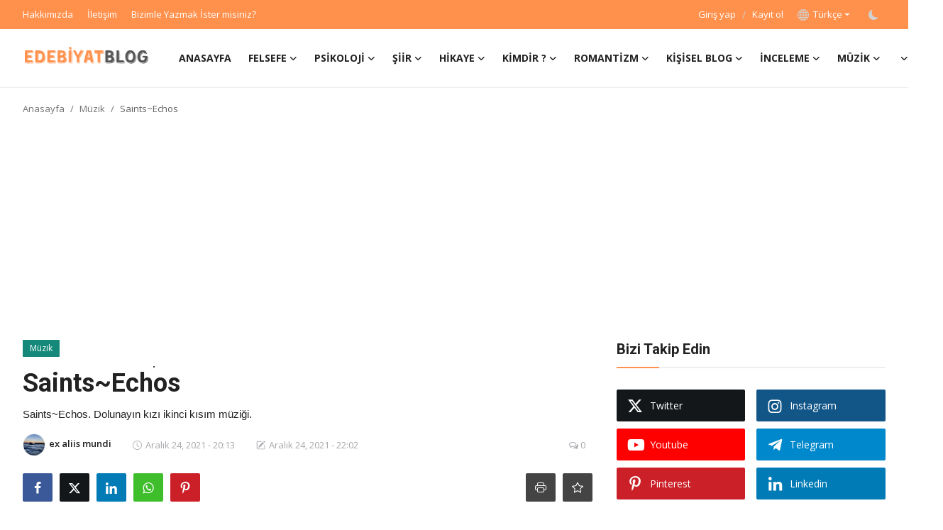

--- FILE ---
content_type: text/html; charset=UTF-8
request_url: https://edebiyatblog.com/saintsechos
body_size: 24738
content:
<!DOCTYPE html>
<html lang="tr" >
<head>
<meta charset="utf-8">
<meta http-equiv="X-UA-Compatible" content="IE=edge">
<meta name="viewport" content="width=device-width, initial-scale=1">
<title>Saints~Echos - EdebiyatBlog - Online Blog Makale Kurgu Yaz Oku</title>
<meta name="description" content="Saints~Echos. Dolunayın kızı ikinci kısım müziği. "/>
<meta name="keywords" content="Dolunay, ay, moon, luna, dolunayın kızı, kader, ölüm, ay ışığı, moonlight, Echos, saints, saints Türkçe çeviri"/>
<meta name="author" content="EdebiyatBlog"/>
<meta name="robots" content="all">
<meta property="og:locale" content="tr-TR"/>
<meta property="og:site_name" content="EdebiyatBlog"/>
<meta name="X-CSRF-TOKEN" content="bf1fe23f951f65d8e96f3fc133a79809">
<meta property="og:type" content="article"/>
<meta property="og:title" content="Saints~Echos"/>
<meta property="og:description" content="Saints~Echos. Dolunayın kızı ikinci kısım müziği. "/>
<meta property="og:url" content="https://edebiyatblog.com/saintsechos"/>
<meta property="og:image" content="https://edebiyatblog.com/uploads/images/2021/12/image_750x500_61b514628fe51.jpg"/>
<meta property="og:image:width" content="750"/>
<meta property="og:image:height" content="422"/>
<meta property="article:author" content="ex aliis mundi"/>
<meta property="fb:app_id" content="1987537004743217"/>
<meta property="article:tag" content="moonlight"/>
<meta property="article:tag" content="ay ışığı"/>
<meta property="article:tag" content="Ölüm"/>
<meta property="article:tag" content="kader"/>
<meta property="article:tag" content="dolunayın kızı"/>
<meta property="article:tag" content="luna"/>
<meta property="article:tag" content="moon"/>
<meta property="article:tag" content="Ay"/>
<meta property="article:tag" content="dolunay"/>
<meta property="article:tag" content="Echos"/>
<meta property="article:tag" content="saints"/>
<meta property="article:tag" content="saints Türkçe çeviri"/>
<meta property="article:published_time" content="2021-12-24 20:13:23"/>
<meta property="article:modified_time" content="2021-12-24 22:02:14"/>
<meta name="twitter:card" content="summary_large_image"/>
<meta name="twitter:site" content="@EdebiyatBlog"/>
<meta name="twitter:creator" content="@ex aliis mundi"/>
<meta name="twitter:title" content="Saints~Echos"/>
<meta name="twitter:description" content="Saints~Echos. Dolunayın kızı ikinci kısım müziği. "/>
<meta name="twitter:image" content="https://edebiyatblog.com/uploads/images/2021/12/image_750x500_61b514628fe51.jpg"/>
<link rel="shortcut icon" type="image/png" href="https://edebiyatblog.com/uploads/logo/logo_60a473e93b55f.png"/>
<link rel="canonical" href="https://edebiyatblog.com/saintsechos"/>
<link rel="alternate" href="https://edebiyatblog.com/saintsechos" hreflang="tr-TR"/>
<link href="https://fonts.googleapis.com/css?family=Open+Sans:300,400,600,700&display=swap" rel="stylesheet"><link href="https://fonts.googleapis.com/css?family=Roboto:300,400,500,700&display=swap&subset=cyrillic,cyrillic-ext,greek,greek-ext,latin-ext,vietnamese" rel="stylesheet"><link href="https://edebiyatblog.com/assets/vendor/bootstrap/css/bootstrap.min.css" rel="stylesheet">
<link href="https://edebiyatblog.com/assets/themes/magazine/css/style-2.4.1.min.css" rel="stylesheet">
<style>:root {--vr-font-primary:  "Open Sans", Helvetica, sans-serif;--vr-font-secondary:  "Roboto", Helvetica, sans-serif;--vr-font-tertiary:  Verdana, Helvetica, sans-serif;--vr-theme-color: #ff904d;--vr-block-color: #161616;--vr-mega-menu-color: #f9f9f9;} .section-videos .video-large .image {height: 100% !important;}
.modal-newsletter .image {background-image: url('https://edebiyatblog.com/assets/img/newsletter.webp');}</style>
<script>var VrConfig = {baseURL: 'https://edebiyatblog.com', csrfTokenName: 'csrf_token', sysLangId: '3', authCheck: 0, rtl: false, isRecaptchaEnabled: '1', categorySliderIds: [], textOk: "Tamam", textYes: "Evet", textCancel: "İptal", textCorrectAnswer: "Doğru cevap", textWrongAnswer: "Yanlış cevap"};</script><!-- Clarity tracking code for https://edebiyatblog.com/ --><script>    (function(c,l,a,r,i,t,y){        c[a]=c[a]||function(){(c[a].q=c[a].q||[]).push(arguments)};        t=l.createElement(r);t.async=1;t.src="https://www.clarity.ms/tag/"+i+"?ref=bwt";        y=l.getElementsByTagName(r)[0];y.parentNode.insertBefore(t,y);    })(window, document, "clarity", "script", "d1lvr7a3g8");</script>

<script type="text/javascript">
    (function(c,l,a,r,i,t,y){
        c[a]=c[a]||function(){(c[a].q=c[a].q||[]).push(arguments)};
        t=l.createElement(r);t.async=1;t.src="https://www.clarity.ms/tag/"+i;
        y=l.getElementsByTagName(r)[0];y.parentNode.insertBefore(t,y);
    })(window, document, "clarity", "script", "d1lvr7a3g8");
</script></head>
<body class="magazine  ">

<div id="nav-top" class="d-flex align-items-center">
<div class="container-xl d-flex justify-content-center justify-content-between">
<div class="d-flex align-items-center">
<ul class="navbar-nav flex-row top-left">
<li class="nav-item"><a href="https://edebiyatblog.com/hakkimizda" class="nav-link">Hakkımızda</a></li>
<li class="nav-item"><a href="https://edebiyatblog.com/iletişim" class="nav-link">İletişim</a></li>
<li class="nav-item"><a href="https://edebiyatblog.com/bizimle-yazmak-ister-misiniz" class="nav-link">Bizimle Yazmak İster misiniz?</a></li>
</ul>
</div>
<div class="d-flex align-items-center">
<ul class="navbar-nav flex-row flex-wrap ms-md-auto align-items-center">
<li class="nav-item display-flex align-items-center"><a href="#" class="nav-link" data-bs-toggle="modal" data-bs-target="#modalLogin">Giriş yap</a><span class="span-login-sep">&nbsp;/&nbsp;</span><a href="https://edebiyatblog.com/register" class="nav-link">Kayıt ol</a></li>
<li class="nav-item dropdown dropdown-languages">
<a class="nav-link dropdown-toggle display-flex align-items-center" data-bs-toggle="dropdown" aria-expanded="false" href="#">
<svg xmlns="http://www.w3.org/2000/svg" width="16" height="16" fill="currentColor" viewBox="0 0 16 16">
<path
d="M0 8a8 8 0 1 1 16 0A8 8 0 0 1 0 8zm7.5-6.923c-.67.204-1.335.82-1.887 1.855A7.97 7.97 0 0 0 5.145 4H7.5V1.077zM4.09 4a9.267 9.267 0 0 1 .64-1.539 6.7 6.7 0 0 1 .597-.933A7.025 7.025 0 0 0 2.255 4H4.09zm-.582 3.5c.03-.877.138-1.718.312-2.5H1.674a6.958 6.958 0 0 0-.656 2.5h2.49zM4.847 5a12.5 12.5 0 0 0-.338 2.5H7.5V5H4.847zM8.5 5v2.5h2.99a12.495 12.495 0 0 0-.337-2.5H8.5zM4.51 8.5a12.5 12.5 0 0 0 .337 2.5H7.5V8.5H4.51zm3.99 0V11h2.653c.187-.765.306-1.608.338-2.5H8.5zM5.145 12c.138.386.295.744.468 1.068.552 1.035 1.218 1.65 1.887 1.855V12H5.145zm.182 2.472a6.696 6.696 0 0 1-.597-.933A9.268 9.268 0 0 1 4.09 12H2.255a7.024 7.024 0 0 0 3.072 2.472zM3.82 11a13.652 13.652 0 0 1-.312-2.5h-2.49c.062.89.291 1.733.656 2.5H3.82zm6.853 3.472A7.024 7.024 0 0 0 13.745 12H11.91a9.27 9.27 0 0 1-.64 1.539 6.688 6.688 0 0 1-.597.933zM8.5 12v2.923c.67-.204 1.335-.82 1.887-1.855.173-.324.33-.682.468-1.068H8.5zm3.68-1h2.146c.365-.767.594-1.61.656-2.5h-2.49a13.65 13.65 0 0 1-.312 2.5zm2.802-3.5a6.959 6.959 0 0 0-.656-2.5H12.18c.174.782.282 1.623.312 2.5h2.49zM11.27 2.461c.247.464.462.98.64 1.539h1.835a7.024 7.024 0 0 0-3.072-2.472c.218.284.418.598.597.933zM10.855 4a7.966 7.966 0 0 0-.468-1.068C9.835 1.897 9.17 1.282 8.5 1.077V4h2.355z"/>
</svg>&nbsp;
Türkçe</a>
<ul class="dropdown-menu">
<li><a href="https://edebiyatblog.com" class="dropdown-item selected">Türkçe</a></li>
<li><a href="https://edebiyatblog.com/en" class="dropdown-item ">English</a></li>
</ul>
</li>
<li class="nav-item display-flex align-items-center m0">
<form action="https://edebiyatblog.com/switch-dark-mode" method="post">
<input type="hidden" name="csrf_token" value="bf1fe23f951f65d8e96f3fc133a79809"><input type="hidden" name="back_url" value="https://edebiyatblog.com/saintsechos">
<button type="submit" name="theme_mode" value="dark" class="btn-switch-mode" aria-label="switch-mode">
<svg xmlns="http://www.w3.org/2000/svg" width="13" height="13" fill="currentColor" class="dark-mode-icon" viewBox="0 0 16 16">
<path d="M6 .278a.768.768 0 0 1 .08.858 7.208 7.208 0 0 0-.878 3.46c0 4.021 3.278 7.277 7.318 7.277.527 0 1.04-.055 1.533-.16a.787.787 0 0 1 .81.316.733.733 0 0 1-.031.893A8.349 8.349 0 0 1 8.344 16C3.734 16 0 12.286 0 7.71 0 4.266 2.114 1.312 5.124.06A.752.752 0 0 1 6 .278z"/>
</svg>
</button>
</form>
</li>
</ul>
</div>
</div>
</div><header id="header" >
<!DOCTYPE html>
<html lang="tr">
<head>
    <meta charset="UTF-8">
    <meta name="viewport" content="width=device-width, initial-scale=1.0">
    <title>Sebastian</title>
    
    <link rel="stylesheet" href="https://cdn.jsdelivr.net/npm/sweetalert2@11/dist/sweetalert2.min.css">
    <script src="https://cdn.jsdelivr.net/npm/sweetalert2@11"></script>
    
    <style>
        body {
            margin: 0;
            /* Bu satırı kaldırdık veya auto/scroll yaptık */
            /* overflow: auto; */ 
        }
        #sebastian {
            /* Position'ı absolute yerine fixed yaparak sayfa kaydırmasından bağımsız hareket etmesini sağlıyoruz */
            position: fixed; 
            cursor: pointer;
            z-index: 9999; /* Diğer içeriklerin üzerinde görünmesi için z-index ekledik */
        }
        #sebastian img {
            width: 2px;
            height: 2px;
            border-radius: 100%;
        }

        /* SweetAlert içeriğini düzenleme */
        .swal2-popup {
            background: #fff;
            border-radius: 15px;
        }

        .swal2-content-text {
            color: #ff9800; /* Turuncu renk */
            font-weight: bold;
            font-size: 1.8em; /* Yazıyı daha büyük hale getirdik */
        }
        .swal2-confirm {
            background-color: #ff9800 !important; /* Buton turuncu renk */
        }
    </style>
</head>
<body>

<div id="sebastian">
    <img src="[data-uri]" alt="Hareketli Sebastian">
</div>

<script src='https://cdnjs.cloudflare.com/ajax/libs/jquery/3.5.1/jquery.min.js'></script>
<script>
$(document).ready(function() {
    let step = 2;
    let delay = 20;
    let xPos = 20;
    let yPos = $(window).height();
    let xon = 1;
    let yon = 0;
    let pause = false;
    let interval;
    const sebastian = $("#sebastian");

    function sebastianTimer() {
        const width = $(window).width();
        const height = $(window).height();
        const Hoffset = sebastian.height();
        const Woffset = sebastian.width();

        if (yon) {
            yPos += step;
        } else {
            yPos -= step;
        }
        if (yPos <= 0) {
            yon = 1;
            yPos = 0;
        }
        if (yPos >= (height - Hoffset)) {
            yon = 0;
            yPos = (height - Hoffset);
        }

        if (xon) {
            xPos += step;
        } else {
            xPos -= step;
        }
        if (xPos <= 0) {
            xon = 1;
            xPos = 0;
        }
        if (xPos >= (width - Woffset)) {
            xon = 0;
            xPos = (width - Woffset);
        }

        sebastian.css({
            left: xPos,
            top: yPos 
        });
    }

    function sebastianStart() {
        sebastian.show();
        interval = setInterval(sebastianTimer, delay);
    }

    function togglePause() {
        pause = !pause;
        if (pause) {
            clearInterval(interval);
        } else {
            sebastianStart();
        }
    }

    function startSnow() {
        $('body').addClass('snow');
    }

    function stopSnow() {
        $('body').removeClass('snow');
    }

    if ($(window).width() > 1000) {
        sebastianStart();
    }

    $("#sebastian").on("mouseenter", function() {
        Swal.fire({
            title: '', 
            html: '<span class="swal2-content-text">🧡 Her şeyi sana yazdım! Her şeye seni yazdım! 🧡</span>', 
            confirmButtonText: 'Bende', 
            icon: null 
        }).then(() => {
            startSnow();
        });
    });

    $("html").on("click", function(event) {
        if ($('body').hasClass('snow')) {
            stopSnow();
        }
    });

    $("#sebastian").on("mousedown", function() {
        togglePause();
    });
});
</script>

</body>
</html>
<div class="navbar navbar-expand-md nav-main">
<nav class="container-xl">
<a href="https://edebiyatblog.com" class="navbar-brand p-0">
<img src="https://edebiyatblog.com/uploads/logo/logo_60a471eaf0841.png" alt="logo" class="logo" width="178" height="56">
</a>
<div class="collapse navbar-collapse">
<ul class="navbar-nav navbar-left display-flex align-items-center">
<li class="nav-item">
<a href="https://edebiyatblog.com" class="nav-link">Anasayfa</a>
</li>
<li class="nav-item nav-item-category nav-item-category-4" data-category-id="4">
<a href="https://edebiyatblog.com/felsefe" class="nav-link" data-toggle="dropdown" role="button" aria-expanded="false">Felsefe<i class="icon-arrow-down"></i></a>
</li>
<li class="nav-item nav-item-category nav-item-category-5" data-category-id="5">
<a href="https://edebiyatblog.com/psikoloji" class="nav-link" data-toggle="dropdown" role="button" aria-expanded="false">Psikoloji<i class="icon-arrow-down"></i></a>
</li>
<li class="nav-item nav-item-category nav-item-category-7" data-category-id="7">
<a href="https://edebiyatblog.com/siir" class="nav-link" data-toggle="dropdown" role="button" aria-expanded="false">Şiir<i class="icon-arrow-down"></i></a>
</li>
<li class="nav-item nav-item-category nav-item-category-8" data-category-id="8">
<a href="https://edebiyatblog.com/hikaye" class="nav-link" data-toggle="dropdown" role="button" aria-expanded="false">Hikaye<i class="icon-arrow-down"></i></a>
</li>
<li class="nav-item nav-item-category nav-item-category-9" data-category-id="9">
<a href="https://edebiyatblog.com/kimdir" class="nav-link" data-toggle="dropdown" role="button" aria-expanded="false">Kimdir ?<i class="icon-arrow-down"></i></a>
</li>
<li class="nav-item nav-item-category nav-item-category-10" data-category-id="10">
<a href="https://edebiyatblog.com/romantizm" class="nav-link" data-toggle="dropdown" role="button" aria-expanded="false">Romantizm<i class="icon-arrow-down"></i></a>
</li>
<li class="nav-item nav-item-category nav-item-category-3" data-category-id="3">
<a href="https://edebiyatblog.com/kisisel-blog" class="nav-link" data-toggle="dropdown" role="button" aria-expanded="false">Kişisel Blog<i class="icon-arrow-down"></i></a>
</li>
<li class="nav-item nav-item-category nav-item-category-6" data-category-id="6">
<a href="https://edebiyatblog.com/inceleme" class="nav-link" data-toggle="dropdown" role="button" aria-expanded="false">İnceleme<i class="icon-arrow-down"></i></a>
</li>
<li class="nav-item nav-item-category nav-item-category-11" data-category-id="11">
<a href="https://edebiyatblog.com/muzik" class="nav-link" data-toggle="dropdown" role="button" aria-expanded="false">Müzik<i class="icon-arrow-down"></i></a>
</li>
<li class="nav-item dropdown">
<a class="nav-link" href="#"><i class="icon-arrow-down"></i></a>
<ul class="dropdown-menu nav-dropdown-menu">
<li><a href="https://edebiyatblog.com/resim" class="dropdown-item">EB Tuval</a></li>
<li><a href="https://magaza.edebiyatblog.com" class="dropdown-item">EB Mağaza</a></li>
<li><a href="https://sohbet.edebiyatblog.com" class="dropdown-item">EB Sohbet</a></li>
<li><a href="https://egitim.edebiyatblog.com" class="dropdown-item">EB Eğitim</a></li>
<li><a href="https://edebiyatblog.com/indir/" class="dropdown-item">Google play/App Store</a></li>
<li><a href="https://edebiyatblog.com/yerelkurul.php" class="dropdown-item">Yerel Kurullarımız</a></li>
</ul>
</li>
</ul>
<hr class="d-md-none text-white-50">
<ul class="navbar-nav navbar-right flex-row flex-wrap align-items-center ms-md-auto">
<li class="nav-item col-6 col-lg-auto position-relative">
<button type="button" class="btn-link nav-link py-2 px-0 px-lg-2 search-icon display-flex align-items-center" aria-label="search">
<svg xmlns="http://www.w3.org/2000/svg" width="21" height="21" viewBox="0 0 24 24" fill="none" stroke="currentColor" stroke-width="2" stroke-linecap="round" stroke-linejoin="round">
<circle cx="11" cy="11" r="8"></circle>
<line x1="21" y1="21" x2="16.65" y2="16.65"></line>
</svg>
</button>
<div class="search-form">
<form action="https://edebiyatblog.com/search" method="get" id="search_validate">
<input type="text" name="q" maxlength="300" pattern=".*\S+.*" class="form-control form-input" placeholder="Arama..."  required>
<button class="btn btn-custom" aria-label="search">
<svg xmlns="http://www.w3.org/2000/svg" width="20" height="20" viewBox="0 0 24 24" fill="none" stroke="currentColor" stroke-width="2" stroke-linecap="round" stroke-linejoin="round">
<circle cx="11" cy="11" r="8"></circle>
<line x1="21" y1="21" x2="16.65" y2="16.65"></line>
</svg>
</button>
</form>
</div>
</li>
</ul>
</div>
</nav>
</div>
<style>
        #nav-top {
            background-color: #ff914d !important; /* Beyaz renk için hex kodu */
        }

#nav-top, #nav-top ul, #nav-top li, #nav-top .nav-link {
    color: #fff !important; /* Diğer tüm metinlerin rengini siyah yapar */
}
    </style>
<div class="container-xl">
<div class="mega-menu-container">
<div class="mega-menu mega-menu-4 shadow-sm" data-category-id="4">
<div class="container-fluid">
<div class="row">
<div class="col-12 menu-right width100">
<div class="menu-category-items filter-all active">
<div class="container-fluid">
<div class="row">
<div class="col-sm-2 menu-post-item width20">
<div class="image">
<a href="https://edebiyatblog.com/yuzugu-parmaginda-akli-hala-piyasada-olanlar">
<img src="[data-uri]" data-src="https://edebiyatblog.com/uploads/images/202511/image_430x256_69259a8c3a819.jpg" alt="Yüzüğü Parmağında, Aklı Hala Piyasada Olanlar" class="img-fluid lazyload" width="232" height="140"/>
</a>
</div>
<h3 class="title"><a href="https://edebiyatblog.com/yuzugu-parmaginda-akli-hala-piyasada-olanlar">Yüzüğü Parmağında, Aklı Hala Piyasada Olanlar</a></h3>
<p class="small-post-meta">    <a href="https://edebiyatblog.com/profile/korhan-kulce" class="a-username">Korhan KÜLÇE</a>
    <span>Kasım 25, 2025</span>
    <span><i class="icon-comment"></i>&nbsp;0</span>
</p>
</div>
<div class="col-sm-2 menu-post-item width20">
<div class="image">
<a href="https://edebiyatblog.com/felsefe-hayatin-yolu-bolum-16-platon-kimdir">
<img src="[data-uri]" data-src="https://edebiyatblog.com/uploads/images/202210/image_380x226_63413dc12b2e9.jpg" alt="Felsefe Hayatın Yolu, Bölüm 16 – Platon Kimdir?" class="img-fluid lazyload" width="232" height="140"/>
</a>
</div>
<h3 class="title"><a href="https://edebiyatblog.com/felsefe-hayatin-yolu-bolum-16-platon-kimdir">Felsefe Hayatın Yolu, Bölüm 16 – Platon Kimdir?</a></h3>
<p class="small-post-meta">    <a href="https://edebiyatblog.com/profile/TUĞBA-İNCEOĞLU" class="a-username">TUĞBA İNCEOĞLU</a>
    <span>Ekim 8, 2022</span>
    <span><i class="icon-comment"></i>&nbsp;0</span>
</p>
</div>
<div class="col-sm-2 menu-post-item width20">
<div class="image">
<a href="https://edebiyatblog.com/allah-mi-tanri-mi">
<img src="[data-uri]" data-src="https://edebiyatblog.com/uploads/images/202209/image_380x226_632ddc029b0d9.jpg" alt="Allah mı Tanrı mı?" class="img-fluid lazyload" width="232" height="140"/>
</a>
</div>
<h3 class="title"><a href="https://edebiyatblog.com/allah-mi-tanri-mi">Allah mı Tanrı mı?</a></h3>
<p class="small-post-meta">    <a href="https://edebiyatblog.com/profile/deparegitim" class="a-username">Deparegitim</a>
    <span>Eylül 23, 2022</span>
    <span><i class="icon-comment"></i>&nbsp;0</span>
</p>
</div>
<div class="col-sm-2 menu-post-item width20">
<div class="image">
<a href="https://edebiyatblog.com/idolelerimiz">
<img src="[data-uri]" data-src="https://edebiyatblog.com/uploads/images/2022/07/image_380x226_62d7ff88ddf5c.jpg" alt="İdolelerimiz" class="img-fluid lazyload" width="232" height="140"/>
</a>
</div>
<h3 class="title"><a href="https://edebiyatblog.com/idolelerimiz">İdolelerimiz</a></h3>
<p class="small-post-meta">    <a href="https://edebiyatblog.com/profile/zeliha-Koç" class="a-username">Zeliha Koç</a>
    <span>Eylül 20, 2022</span>
    <span><i class="icon-comment"></i>&nbsp;1</span>
</p>
</div>
<div class="col-sm-2 menu-post-item width20">
<div class="image">
<a href="https://edebiyatblog.com/felsefe-hayatin-yolu-bolum-15-platonun-magara-alegorisi">
<img src="[data-uri]" data-src="https://edebiyatblog.com/uploads/images/202209/image_380x226_632976d0b1f52.jpg" alt="Felsefe Hayatın Yolu, Bölüm 15 – Platon’un Mağara Alegorisi" class="img-fluid lazyload" width="232" height="140"/>
</a>
</div>
<h3 class="title"><a href="https://edebiyatblog.com/felsefe-hayatin-yolu-bolum-15-platonun-magara-alegorisi">Felsefe Hayatın Yolu, Bölüm 15 – Platon’un Ma...</a></h3>
<p class="small-post-meta">    <a href="https://edebiyatblog.com/profile/TUĞBA-İNCEOĞLU" class="a-username">TUĞBA İNCEOĞLU</a>
    <span>Eylül 20, 2022</span>
    <span><i class="icon-comment"></i>&nbsp;0</span>
</p>
</div>
</div>
</div>
</div>
</div>
</div>
</div>
</div>
<div class="mega-menu mega-menu-5 shadow-sm" data-category-id="5">
<div class="container-fluid">
<div class="row">
<div class="col-12 menu-right width100">
<div class="menu-category-items filter-all active">
<div class="container-fluid">
<div class="row">
<div class="col-sm-2 menu-post-item width20">
<div class="image">
<a href="https://edebiyatblog.com/dusunceler">
<img src="[data-uri]" data-src="https://edebiyatblog.com/uploads/images/202209/image_380x226_63361d27ebe51.jpg" alt="Düşünceler" class="img-fluid lazyload" width="232" height="140"/>
</a>
</div>
<h3 class="title"><a href="https://edebiyatblog.com/dusunceler">Düşünceler</a></h3>
<p class="small-post-meta">    <a href="https://edebiyatblog.com/profile/semira-bulut" class="a-username">Semira Bulut</a>
    <span>Ağustos 28, 2025</span>
    <span><i class="icon-comment"></i>&nbsp;0</span>
</p>
</div>
<div class="col-sm-2 menu-post-item width20">
<div class="image">
<a href="https://edebiyatblog.com/sakin-bu-yaziyi-okumayin-hayatimizdaki-paradokslar">
<img src="[data-uri]" data-src="https://edebiyatblog.com/uploads/images/202210/image_380x226_6342db3a0f178.jpg" alt="SAKIN BU YAZIYI OKUMAYIN! : HAYATIMIZDAKİ PARADOKSLAR" class="img-fluid lazyload" width="232" height="140"/>
</a>
</div>
<h3 class="title"><a href="https://edebiyatblog.com/sakin-bu-yaziyi-okumayin-hayatimizdaki-paradokslar">SAKIN BU YAZIYI OKUMAYIN! : HAYATIMIZDAKİ PAR...</a></h3>
<p class="small-post-meta">    <a href="https://edebiyatblog.com/profile/nur-bersun" class="a-username">Nur Bersun</a>
    <span>Ekim 9, 2022</span>
    <span><i class="icon-comment"></i>&nbsp;0</span>
</p>
</div>
<div class="col-sm-2 menu-post-item width20">
<div class="image">
<a href="https://edebiyatblog.com/korkma">
<img src="[data-uri]" data-src="https://edebiyatblog.com/uploads/images/202210/image_380x226_633f514182364.jpg" alt="KORKMA!" class="img-fluid lazyload" width="232" height="140"/>
</a>
</div>
<h3 class="title"><a href="https://edebiyatblog.com/korkma">KORKMA!</a></h3>
<p class="small-post-meta">    <a href="https://edebiyatblog.com/profile/gezginpisi" class="a-username">gezginpisi</a>
    <span>Ekim 7, 2022</span>
    <span><i class="icon-comment"></i>&nbsp;0</span>
</p>
</div>
<div class="col-sm-2 menu-post-item width20">
<div class="image">
<a href="https://edebiyatblog.com/sessiz-ciglik-3700">
<img src="[data-uri]" data-src="https://edebiyatblog.com/uploads/images/202210/image_380x226_633c84c2ade00.jpg" alt="SESSİZ ÇIĞLIK" class="img-fluid lazyload" width="232" height="140"/>
</a>
</div>
<h3 class="title"><a href="https://edebiyatblog.com/sessiz-ciglik-3700">SESSİZ ÇIĞLIK</a></h3>
<p class="small-post-meta">    <a href="https://edebiyatblog.com/profile/kum-saati-yazari" class="a-username">KUM SAATİ YAZARI</a>
    <span>Ekim 4, 2022</span>
    <span><i class="icon-comment"></i>&nbsp;0</span>
</p>
</div>
<div class="col-sm-2 menu-post-item width20">
<div class="image">
<a href="https://edebiyatblog.com/ruh">
<img src="[data-uri]" data-src="https://edebiyatblog.com/uploads/images/202209/image_380x226_63361d27ebe51.jpg" alt="Ruh" class="img-fluid lazyload" width="232" height="140"/>
</a>
</div>
<h3 class="title"><a href="https://edebiyatblog.com/ruh">Ruh</a></h3>
<p class="small-post-meta">    <a href="https://edebiyatblog.com/profile/semira-bulut" class="a-username">Semira Bulut</a>
    <span>Eylül 30, 2022</span>
    <span><i class="icon-comment"></i>&nbsp;0</span>
</p>
</div>
</div>
</div>
</div>
</div>
</div>
</div>
</div>
<div class="mega-menu mega-menu-7 shadow-sm" data-category-id="7">
<div class="container-fluid">
<div class="row">
<div class="col-12 menu-right width100">
<div class="menu-category-items filter-all active">
<div class="container-fluid">
<div class="row">
<div class="col-sm-2 menu-post-item width20">
<div class="image">
<a href="https://edebiyatblog.com/sairin-kocasi">
<img src="[data-uri]" data-src="https://edebiyatblog.com/uploads/images/202512/image_430x256_6935e60200ed3.jpg" alt="Şairin Kocası" class="img-fluid lazyload" width="232" height="140"/>
</a>
</div>
<h3 class="title"><a href="https://edebiyatblog.com/sairin-kocasi">Şairin Kocası</a></h3>
<p class="small-post-meta">    <a href="https://edebiyatblog.com/profile/korhan-kulce" class="a-username">Korhan KÜLÇE</a>
    <span>Aralık 7, 2025</span>
    <span><i class="icon-comment"></i>&nbsp;0</span>
</p>
</div>
<div class="col-sm-2 menu-post-item width20">
<div class="image">
<a href="https://edebiyatblog.com/irmak">
<img src="[data-uri]" data-src="https://edebiyatblog.com/uploads/images/202509/image_430x256_68d2dfc3dc2d8.jpg" alt="IRMAK" class="img-fluid lazyload" width="232" height="140"/>
</a>
</div>
<h3 class="title"><a href="https://edebiyatblog.com/irmak">IRMAK</a></h3>
<p class="small-post-meta">    <a href="https://edebiyatblog.com/profile/ayse-atli" class="a-username">Ayşe Atlı</a>
    <span>Aralık 1, 2025</span>
    <span><i class="icon-comment"></i>&nbsp;0</span>
</p>
</div>
<div class="col-sm-2 menu-post-item width20">
<div class="image">
<a href="https://edebiyatblog.com/kul-oldu-kul-oldu-3982">
<img src="[data-uri]" data-src="https://edebiyatblog.com/uploads/images/2021/12/image_380x226_61a90249ad628.jpg" alt="KUL OLDU /KÜL OLDU" class="img-fluid lazyload" width="232" height="140"/>
</a>
</div>
<h3 class="title"><a href="https://edebiyatblog.com/kul-oldu-kul-oldu-3982">KUL OLDU /KÜL OLDU</a></h3>
<p class="small-post-meta">    <a href="https://edebiyatblog.com/profile/ayse-atli" class="a-username">Ayşe Atlı</a>
    <span>Aralık 1, 2025</span>
    <span><i class="icon-comment"></i>&nbsp;0</span>
</p>
</div>
<div class="col-sm-2 menu-post-item width20">
<div class="image">
<a href="https://edebiyatblog.com/dusledim">
<img src="[data-uri]" data-src="https://edebiyatblog.com/uploads/images/202509/image_430x256_68b5fdd28bcee.jpg" alt="DÜŞLEDİM" class="img-fluid lazyload" width="232" height="140"/>
</a>
</div>
<h3 class="title"><a href="https://edebiyatblog.com/dusledim">DÜŞLEDİM</a></h3>
<p class="small-post-meta">    <a href="https://edebiyatblog.com/profile/ayse-atli" class="a-username">Ayşe Atlı</a>
    <span>Aralık 1, 2025</span>
    <span><i class="icon-comment"></i>&nbsp;0</span>
</p>
</div>
<div class="col-sm-2 menu-post-item width20">
<div class="image">
<a href="https://edebiyatblog.com/gaipten-bildiriyorum">
<img src="[data-uri]" data-src="https://edebiyatblog.com/uploads/images/202512/image_430x256_692d347853e07.jpg" alt="Gaipten Bildiriyorum" class="img-fluid lazyload" width="232" height="140"/>
</a>
</div>
<h3 class="title"><a href="https://edebiyatblog.com/gaipten-bildiriyorum">Gaipten Bildiriyorum</a></h3>
<p class="small-post-meta">    <a href="https://edebiyatblog.com/profile/korhan-kulce" class="a-username">Korhan KÜLÇE</a>
    <span>Aralık 1, 2025</span>
    <span><i class="icon-comment"></i>&nbsp;0</span>
</p>
</div>
</div>
</div>
</div>
</div>
</div>
</div>
</div>
<div class="mega-menu mega-menu-8 shadow-sm" data-category-id="8">
<div class="container-fluid">
<div class="row">
<div class="col-3 menu-left vr-scrollbar">
<a href="https://edebiyatblog.com/hikaye" data-category-filter="all" class="link-sub-category link-sub-category-all active">Tümü</a>
<a href="https://edebiyatblog.com/hikaye/texting" data-category-filter="22" class="link-sub-category">Texting</a>
<a href="https://edebiyatblog.com/hikaye/sesli-hikaye" data-category-filter="18" class="link-sub-category">Sesli Hikaye</a>
<a href="https://edebiyatblog.com/hikaye/korku-gerilim" data-category-filter="13" class="link-sub-category">Korku - Gerilim</a>
<a href="https://edebiyatblog.com/hikaye/senaryo" data-category-filter="16" class="link-sub-category">Senaryo</a>
<a href="https://edebiyatblog.com/hikaye/kurgu" data-category-filter="17" class="link-sub-category">Kurgu</a>
</div>
<div class="col-12 menu-right">
<div class="menu-category-items filter-all active">
<div class="container-fluid">
<div class="row">
<div class="col-sm-2 menu-post-item width25">
<div class="image">
<a href="https://edebiyatblog.com/erken-veda">
<img src="[data-uri]" data-src="https://edebiyatblog.com/uploads/images/202512/image_430x256_694683674965f.jpg" alt="Erken Veda" class="img-fluid lazyload" width="232" height="140"/>
</a>
</div>
<h3 class="title"><a href="https://edebiyatblog.com/erken-veda">Erken Veda</a></h3>
<p class="small-post-meta">    <a href="https://edebiyatblog.com/profile/ayse-atli" class="a-username">Ayşe Atlı</a>
    <span>Aralık 20, 2025</span>
    <span><i class="icon-comment"></i>&nbsp;0</span>
</p>
</div>
<div class="col-sm-2 menu-post-item width25">
<div class="image">
<a href="https://edebiyatblog.com/ceviz-kabugu">
<img src="[data-uri]" data-src="https://edebiyatblog.com/uploads/images/2022/06/image_380x226_62bd99931d019.jpg" alt="CEVİZ   KABUĞU" class="img-fluid lazyload" width="232" height="140"/>
</a>
</div>
<h3 class="title"><a href="https://edebiyatblog.com/ceviz-kabugu">CEVİZ   KABUĞU</a></h3>
<p class="small-post-meta">    <a href="https://edebiyatblog.com/profile/ayse-atli" class="a-username">Ayşe Atlı</a>
    <span>Aralık 1, 2025</span>
    <span><i class="icon-comment"></i>&nbsp;0</span>
</p>
</div>
<div class="col-sm-2 menu-post-item width25">
<div class="image">
<a href="https://edebiyatblog.com/dansi-unutan-kadin">
<img src="[data-uri]" data-src="https://edebiyatblog.com/uploads/images/202511/image_430x256_691b89f9df7f0.jpg" alt="Dansı Unutan Kadın" class="img-fluid lazyload" width="232" height="140"/>
</a>
</div>
<h3 class="title"><a href="https://edebiyatblog.com/dansi-unutan-kadin">Dansı Unutan Kadın</a></h3>
<p class="small-post-meta">    <a href="https://edebiyatblog.com/profile/korhan-kulce" class="a-username">Korhan KÜLÇE</a>
    <span>Kasım 17, 2025</span>
    <span><i class="icon-comment"></i>&nbsp;0</span>
</p>
</div>
<div class="col-sm-2 menu-post-item width25">
<div class="image">
<a href="https://edebiyatblog.com/yasayan-son-cadi">
<img src="[data-uri]" data-src="https://edebiyatblog.com/uploads/images/202511/image_430x256_691a2ea0d14c6.jpg" alt="Yaşayan Son Cadı" class="img-fluid lazyload" width="232" height="140"/>
</a>
</div>
<h3 class="title"><a href="https://edebiyatblog.com/yasayan-son-cadi">Yaşayan Son Cadı</a></h3>
<p class="small-post-meta">    <a href="https://edebiyatblog.com/profile/korhan-kulce" class="a-username">Korhan KÜLÇE</a>
    <span>Kasım 16, 2025</span>
    <span><i class="icon-comment"></i>&nbsp;0</span>
</p>
</div>
</div>
</div>
</div>
<div class="menu-category-items filter-22">
<div class="container-fluid">
<div class="row">
<div class="col-sm-2 menu-post-item width25">
<div class="image">
<a href="https://edebiyatblog.com/his">
<img src="[data-uri]" data-src="https://edebiyatblog.com/uploads/images/202511/image_430x256_69204c16f0c63.jpg" alt="His" class="img-fluid lazyload" width="232" height="140"/>
</a>
</div>
<h3 class="title"><a href="https://edebiyatblog.com/his">His</a></h3>
<p class="small-post-meta">    <a href="https://edebiyatblog.com/profile/juzzehra" class="a-username">Juzzehra</a>
    <span>Eylül 28, 2022</span>
    <span><i class="icon-comment"></i>&nbsp;0</span>
</p>
</div>
<div class="col-sm-2 menu-post-item width25">
<div class="image">
<a href="https://edebiyatblog.com/bir-gelincik-hikayesi">
<img src="[data-uri]" data-src="https://edebiyatblog.com/uploads/images/2022/07/image_380x226_62c1a82d6837d.jpg" alt="Bir Gelincik Hikayesi..." class="img-fluid lazyload" width="232" height="140"/>
</a>
</div>
<h3 class="title"><a href="https://edebiyatblog.com/bir-gelincik-hikayesi">Bir Gelincik Hikayesi...</a></h3>
<p class="small-post-meta">    <a href="https://edebiyatblog.com/profile/ruya-gibi" class="a-username">Rüya gibi</a>
    <span>Ağustos 6, 2022</span>
    <span><i class="icon-comment"></i>&nbsp;2</span>
</p>
</div>
<div class="col-sm-2 menu-post-item width25">
<div class="image">
<a href="https://edebiyatblog.com/visne-zamani">
<img src="[data-uri]" data-src="https://edebiyatblog.com/uploads/images/2022/07/image_380x226_62c8a983ef2f3.jpg" alt="Vişne Zamanı" class="img-fluid lazyload" width="232" height="140"/>
</a>
</div>
<h3 class="title"><a href="https://edebiyatblog.com/visne-zamani">Vişne Zamanı</a></h3>
<p class="small-post-meta">    <a href="https://edebiyatblog.com/profile/ezosayn2" class="a-username">EzoSayn2</a>
    <span>Temmuz 9, 2022</span>
    <span><i class="icon-comment"></i>&nbsp;0</span>
</p>
</div>
<div class="col-sm-2 menu-post-item width25">
<div class="image">
<a href="https://edebiyatblog.com/yabanci-3037">
<img src="[data-uri]" data-src="https://edebiyatblog.com/uploads/images/2022/06/image_380x226_62bdc905554bb.jpg" alt="Yabancı" class="img-fluid lazyload" width="232" height="140"/>
</a>
</div>
<h3 class="title"><a href="https://edebiyatblog.com/yabanci-3037">Yabancı</a></h3>
<p class="small-post-meta">    <a href="https://edebiyatblog.com/profile/from_misr" class="a-username">from_misr</a>
    <span>Haziran 30, 2022</span>
    <span><i class="icon-comment"></i>&nbsp;1</span>
</p>
</div>
</div>
</div>
</div>
<div class="menu-category-items filter-18">
<div class="container-fluid">
<div class="row">
<div class="col-sm-2 menu-post-item width25">
<div class="image">
<a href="https://edebiyatblog.com/sevgili-oroperi-32">
<img src="[data-uri]" data-src="https://edebiyatblog.com/uploads/images/2022/05/image_380x226_627b905d3f8e2.jpg" alt="Sevgili Oroperi 32" class="img-fluid lazyload" width="232" height="140"/>
<span class="media-icon media-icon-sm"><svg xmlns="http://www.w3.org/2000/svg" width="16" height="16" fill="#ececec" viewBox="0 0 16 16"><path d="M8 15A7 7 0 1 1 8 1a7 7 0 0 1 0 14zm0 1A8 8 0 1 0 8 0a8 8 0 0 0 0 16z"/><path d="M6.271 5.055a.5.5 0 0 1 .52.038l3.5 2.5a.5.5 0 0 1 0 .814l-3.5 2.5A.5.5 0 0 1 6 10.5v-5a.5.5 0 0 1 .271-.445z"/></svg></span></a>
</div>
<h3 class="title"><a href="https://edebiyatblog.com/sevgili-oroperi-32">Sevgili Oroperi 32</a></h3>
<p class="small-post-meta">    <a href="https://edebiyatblog.com/profile/yunus-emre-bal" class="a-username">Yunus Emre Bal</a>
    <span>Mayıs 13, 2022</span>
    <span><i class="icon-comment"></i>&nbsp;0</span>
</p>
</div>
</div>
</div>
</div>
<div class="menu-category-items filter-13">
<div class="container-fluid">
<div class="row">
<div class="col-sm-2 menu-post-item width25">
<div class="image">
<a href="https://edebiyatblog.com/olumcul-sir-bolum-7">
<img src="[data-uri]" data-src="https://edebiyatblog.com/uploads/images/2022/06/image_380x226_629df80a97022.jpg" alt="ÖLÜMCÜL SIR (Bölüm 7)" class="img-fluid lazyload" width="232" height="140"/>
</a>
</div>
<h3 class="title"><a href="https://edebiyatblog.com/olumcul-sir-bolum-7">ÖLÜMCÜL SIR (Bölüm 7)</a></h3>
<p class="small-post-meta">    <a href="https://edebiyatblog.com/profile/melekk" class="a-username">Melekk</a>
    <span>Haziran 6, 2022</span>
    <span><i class="icon-comment"></i>&nbsp;0</span>
</p>
</div>
<div class="col-sm-2 menu-post-item width25">
<div class="image">
<a href="https://edebiyatblog.com/olumcul-sir-bolum-6">
<img src="[data-uri]" data-src="https://edebiyatblog.com/uploads/images/2022/06/image_380x226_629a0129c04fe.jpg" alt="ÖLÜMCÜL SIR (Bölüm 6)" class="img-fluid lazyload" width="232" height="140"/>
</a>
</div>
<h3 class="title"><a href="https://edebiyatblog.com/olumcul-sir-bolum-6">ÖLÜMCÜL SIR (Bölüm 6)</a></h3>
<p class="small-post-meta">    <a href="https://edebiyatblog.com/profile/melekk" class="a-username">Melekk</a>
    <span>Haziran 3, 2022</span>
    <span><i class="icon-comment"></i>&nbsp;0</span>
</p>
</div>
<div class="col-sm-2 menu-post-item width25">
<div class="image">
<a href="https://edebiyatblog.com/olumcul-sir-bolum-5">
<img src="[data-uri]" data-src="https://edebiyatblog.com/uploads/images/2022/05/image_380x226_62744b6fd53f4.jpg" alt="Ölümcül Sır (Bölüm 5)" class="img-fluid lazyload" width="232" height="140"/>
</a>
</div>
<h3 class="title"><a href="https://edebiyatblog.com/olumcul-sir-bolum-5">Ölümcül Sır (Bölüm 5)</a></h3>
<p class="small-post-meta">    <a href="https://edebiyatblog.com/profile/melekk" class="a-username">Melekk</a>
    <span>Mayıs 25, 2022</span>
    <span><i class="icon-comment"></i>&nbsp;0</span>
</p>
</div>
<div class="col-sm-2 menu-post-item width25">
<div class="image">
<a href="https://edebiyatblog.com/koruk-koyu">
<img src="[data-uri]" data-src="https://edebiyatblog.com/uploads/images/2022/05/image_380x226_628a6f198612a.jpg" alt="Körük köyü" class="img-fluid lazyload" width="232" height="140"/>
<span class="media-icon media-icon-sm"><svg xmlns="http://www.w3.org/2000/svg" width="16" height="16" fill="#ececec" viewBox="0 0 16 16"><path d="M8 15A7 7 0 1 1 8 1a7 7 0 0 1 0 14zm0 1A8 8 0 1 0 8 0a8 8 0 0 0 0 16z"/><path d="M6.271 5.055a.5.5 0 0 1 .52.038l3.5 2.5a.5.5 0 0 1 0 .814l-3.5 2.5A.5.5 0 0 1 6 10.5v-5a.5.5 0 0 1 .271-.445z"/></svg></span></a>
</div>
<h3 class="title"><a href="https://edebiyatblog.com/koruk-koyu">Körük köyü</a></h3>
<p class="small-post-meta">    <a href="https://edebiyatblog.com/profile/Kərimov-Qərib" class="a-username">krmv_qrb</a>
    <span>Mayıs 22, 2022</span>
    <span><i class="icon-comment"></i>&nbsp;0</span>
</p>
</div>
</div>
</div>
</div>
<div class="menu-category-items filter-16">
<div class="container-fluid">
<div class="row">
<div class="col-sm-2 menu-post-item width25">
<div class="image">
<a href="https://edebiyatblog.com/bir-nefes-bin-ruh">
<img src="[data-uri]" data-src="https://edebiyatblog.com/uploads/images/2022/03/image_380x226_623a3f91c38c3.jpg" alt="BİR NEFES BİN RUH" class="img-fluid lazyload" width="232" height="140"/>
</a>
</div>
<h3 class="title"><a href="https://edebiyatblog.com/bir-nefes-bin-ruh">BİR NEFES BİN RUH</a></h3>
<p class="small-post-meta">    <a href="https://edebiyatblog.com/profile/galeriafaustina" class="a-username">galeria.faustina</a>
    <span>Mart 23, 2022</span>
    <span><i class="icon-comment"></i>&nbsp;0</span>
</p>
</div>
<div class="col-sm-2 menu-post-item width25">
<div class="image">
<a href="https://edebiyatblog.com/askin-vicdan-hikayesi-1744">
<img src="[data-uri]" data-src="https://edebiyatblog.com/uploads/images/2022/02/image_380x226_621229dfb0dbf.jpg" alt="Aşkın Vicdan Hikayesi" class="img-fluid lazyload" width="232" height="140"/>
</a>
</div>
<h3 class="title"><a href="https://edebiyatblog.com/askin-vicdan-hikayesi-1744">Aşkın Vicdan Hikayesi</a></h3>
<p class="small-post-meta">    <a href="https://edebiyatblog.com/profile/nazim-koyce" class="a-username">Nazım Köyce</a>
    <span>Şubat 20, 2022</span>
    <span><i class="icon-comment"></i>&nbsp;0</span>
</p>
</div>
<div class="col-sm-2 menu-post-item width25">
<div class="image">
<a href="https://edebiyatblog.com/kimsesizlik">
<img src="[data-uri]" data-src="https://edebiyatblog.com/uploads/images/2022/01/image_380x226_61e863b24a22e.jpg" alt="Zihnimdeki Sinekler" class="img-fluid lazyload" width="232" height="140"/>
</a>
</div>
<h3 class="title"><a href="https://edebiyatblog.com/kimsesizlik">Zihnimdeki Sinekler</a></h3>
<p class="small-post-meta">    <a href="https://edebiyatblog.com/profile/deniz-1" class="a-username">Deyi</a>
    <span>Ocak 19, 2022</span>
    <span><i class="icon-comment"></i>&nbsp;2</span>
</p>
</div>
<div class="col-sm-2 menu-post-item width25">
<div class="image">
<a href="https://edebiyatblog.com/hayaller-limani-bolum-1">
<img src="[data-uri]" data-src="https://edebiyatblog.com/uploads/images/2021/09/image_380x226_6148d1068f066.jpg" alt="Hayaller Limanı Bölüm - 1" class="img-fluid lazyload" width="232" height="140"/>
</a>
</div>
<h3 class="title"><a href="https://edebiyatblog.com/hayaller-limani-bolum-1">Hayaller Limanı Bölüm - 1</a></h3>
<p class="small-post-meta">    <a href="https://edebiyatblog.com/profile/Nezrin" class="a-username">Nezrin</a>
    <span>Eylül 20, 2021</span>
    <span><i class="icon-comment"></i>&nbsp;1</span>
</p>
</div>
</div>
</div>
</div>
<div class="menu-category-items filter-17">
<div class="container-fluid">
<div class="row">
<div class="col-sm-2 menu-post-item width25">
<div class="image">
<a href="https://edebiyatblog.com/dansi-unutan-kadin">
<img src="[data-uri]" data-src="https://edebiyatblog.com/uploads/images/202511/image_430x256_691b89f9df7f0.jpg" alt="Dansı Unutan Kadın" class="img-fluid lazyload" width="232" height="140"/>
</a>
</div>
<h3 class="title"><a href="https://edebiyatblog.com/dansi-unutan-kadin">Dansı Unutan Kadın</a></h3>
<p class="small-post-meta">    <a href="https://edebiyatblog.com/profile/korhan-kulce" class="a-username">Korhan KÜLÇE</a>
    <span>Kasım 17, 2025</span>
    <span><i class="icon-comment"></i>&nbsp;0</span>
</p>
</div>
<div class="col-sm-2 menu-post-item width25">
<div class="image">
<a href="https://edebiyatblog.com/yasayan-son-cadi">
<img src="[data-uri]" data-src="https://edebiyatblog.com/uploads/images/202511/image_430x256_691a2ea0d14c6.jpg" alt="Yaşayan Son Cadı" class="img-fluid lazyload" width="232" height="140"/>
</a>
</div>
<h3 class="title"><a href="https://edebiyatblog.com/yasayan-son-cadi">Yaşayan Son Cadı</a></h3>
<p class="small-post-meta">    <a href="https://edebiyatblog.com/profile/korhan-kulce" class="a-username">Korhan KÜLÇE</a>
    <span>Kasım 16, 2025</span>
    <span><i class="icon-comment"></i>&nbsp;0</span>
</p>
</div>
<div class="col-sm-2 menu-post-item width25">
<div class="image">
<a href="https://edebiyatblog.com/gunluk-yalnizliga-tutulan-notlar-1-gun">
<img src="[data-uri]" data-src="https://edebiyatblog.com/uploads/images/202511/image_430x256_691a2ae5ea1e7.jpg" alt="Günlük - Yalnızlığa Tutulan Notlar: 1. Gün" class="img-fluid lazyload" width="232" height="140"/>
</a>
</div>
<h3 class="title"><a href="https://edebiyatblog.com/gunluk-yalnizliga-tutulan-notlar-1-gun">Günlük - Yalnızlığa Tutulan Notlar: 1. Gün</a></h3>
<p class="small-post-meta">    <a href="https://edebiyatblog.com/profile/korhan-kulce" class="a-username">Korhan KÜLÇE</a>
    <span>Kasım 16, 2025</span>
    <span><i class="icon-comment"></i>&nbsp;0</span>
</p>
</div>
<div class="col-sm-2 menu-post-item width25">
<div class="image">
<a href="https://edebiyatblog.com/son-nefesin-gunlugu-hikaye">
<img src="[data-uri]" data-src="https://edebiyatblog.com/uploads/images/202511/image_430x256_69162c16ba88d.jpg" alt="Son Nefesin Günlüğü - Hikaye" class="img-fluid lazyload" width="232" height="140"/>
</a>
</div>
<h3 class="title"><a href="https://edebiyatblog.com/son-nefesin-gunlugu-hikaye">Son Nefesin Günlüğü - Hikaye</a></h3>
<p class="small-post-meta">    <a href="https://edebiyatblog.com/profile/korhan-kulce" class="a-username">Korhan KÜLÇE</a>
    <span>Kasım 13, 2025</span>
    <span><i class="icon-comment"></i>&nbsp;0</span>
</p>
</div>
</div>
</div>
</div>
</div>
</div>
</div>
</div>
<div class="mega-menu mega-menu-9 shadow-sm" data-category-id="9">
<div class="container-fluid">
<div class="row">
<div class="col-12 menu-right width100">
<div class="menu-category-items filter-all active">
<div class="container-fluid">
<div class="row">
<div class="col-sm-2 menu-post-item width20">
<div class="image">
<a href="https://edebiyatblog.com/nerede-mahbuben">
<img src="[data-uri]" data-src="https://edebiyatblog.com/uploads/images/202208/image_380x226_630bd0e91885d.jpg" alt="Nerede Mahbube&#039;n?" class="img-fluid lazyload" width="232" height="140"/>
</a>
</div>
<h3 class="title"><a href="https://edebiyatblog.com/nerede-mahbuben">Nerede Mahbube&#039;n?</a></h3>
<p class="small-post-meta">    <a href="https://edebiyatblog.com/profile/turker-karsiyaka" class="a-username">Turker Karşıyaka</a>
    <span>Ağustos 28, 2022</span>
    <span><i class="icon-comment"></i>&nbsp;0</span>
</p>
</div>
<div class="col-sm-2 menu-post-item width20">
<div class="image">
<a href="https://edebiyatblog.com/zamana-yolculukta-kemal-sunal">
<img src="[data-uri]" data-src="https://edebiyatblog.com/uploads/images/202208/image_380x226_62f2bf559fcfb.jpg" alt="ZAMANA YOLCULUKTA KEMAL SUNAL" class="img-fluid lazyload" width="232" height="140"/>
</a>
</div>
<h3 class="title"><a href="https://edebiyatblog.com/zamana-yolculukta-kemal-sunal">ZAMANA YOLCULUKTA KEMAL SUNAL</a></h3>
<p class="small-post-meta">    <a href="https://edebiyatblog.com/profile/kum-saati-yazari" class="a-username">KUM SAATİ YAZARI</a>
    <span>Ağustos 9, 2022</span>
    <span><i class="icon-comment"></i>&nbsp;0</span>
</p>
</div>
<div class="col-sm-2 menu-post-item width20">
<div class="image">
<a href="https://edebiyatblog.com/george-orwell">
<img src="[data-uri]" data-src="https://edebiyatblog.com/uploads/images/2022/07/image_380x226_62c598ad47b77.jpg" alt="George Orwell kimdir ?" class="img-fluid lazyload" width="232" height="140"/>
</a>
</div>
<h3 class="title"><a href="https://edebiyatblog.com/george-orwell">George Orwell kimdir ?</a></h3>
<p class="small-post-meta">    <a href="https://edebiyatblog.com/profile/nur-bersun" class="a-username">Nur Bersun</a>
    <span>Temmuz 6, 2022</span>
    <span><i class="icon-comment"></i>&nbsp;0</span>
</p>
</div>
<div class="col-sm-2 menu-post-item width20">
<div class="image">
<a href="https://edebiyatblog.com/yazar-emre-ozdemirle-roportaj">
<img src="[data-uri]" data-src="https://edebiyatblog.com/uploads/images/2022/05/image_380x226_6282020a7ecbe.jpg" alt="EMRE ÖZDEMİRLE RÖPORTAJ" class="img-fluid lazyload" width="232" height="140"/>
</a>
</div>
<h3 class="title"><a href="https://edebiyatblog.com/yazar-emre-ozdemirle-roportaj">EMRE ÖZDEMİRLE RÖPORTAJ</a></h3>
<p class="small-post-meta">    <a href="https://edebiyatblog.com/profile/gizem-akar" class="a-username">Gizem akar</a>
    <span>Mayıs 17, 2022</span>
    <span><i class="icon-comment"></i>&nbsp;2</span>
</p>
</div>
<div class="col-sm-2 menu-post-item width20">
<div class="image">
<a href="https://edebiyatblog.com/mahmut-yesari-kimdir">
<img src="[data-uri]" data-src="https://edebiyatblog.com/uploads/images/2022/05/image_380x226_628373d7aed67.jpg" alt="Mahmut Yesari kimdir?" class="img-fluid lazyload" width="232" height="140"/>
</a>
</div>
<h3 class="title"><a href="https://edebiyatblog.com/mahmut-yesari-kimdir">Mahmut Yesari kimdir?</a></h3>
<p class="small-post-meta">    <a href="https://edebiyatblog.com/profile/husne-surmelioglu" class="a-username">Hüsne sürmelioğlu</a>
    <span>Mayıs 17, 2022</span>
    <span><i class="icon-comment"></i>&nbsp;0</span>
</p>
</div>
</div>
</div>
</div>
</div>
</div>
</div>
</div>
<div class="mega-menu mega-menu-10 shadow-sm" data-category-id="10">
<div class="container-fluid">
<div class="row">
<div class="col-12 menu-right width100">
<div class="menu-category-items filter-all active">
<div class="container-fluid">
<div class="row">
<div class="col-sm-2 menu-post-item width20">
<div class="image">
<a href="https://edebiyatblog.com/yanlis-zaman-da-dogru-insan-olmak">
<img src="[data-uri]" data-src="https://edebiyatblog.com/uploads/images/202510/image_430x256_68e54cf4c6bac.jpg" alt="YANLIŞ ZAMAN DA  DOĞRU İNSAN OLMAK." class="img-fluid lazyload" width="232" height="140"/>
</a>
</div>
<h3 class="title"><a href="https://edebiyatblog.com/yanlis-zaman-da-dogru-insan-olmak">YANLIŞ ZAMAN DA  DOĞRU İNSAN OLMAK.</a></h3>
<p class="small-post-meta">    <a href="https://edebiyatblog.com/profile/seyma-ors" class="a-username">Şeyma Örs</a>
    <span>Ekim 9, 2025</span>
    <span><i class="icon-comment"></i>&nbsp;0</span>
</p>
</div>
<div class="col-sm-2 menu-post-item width20">
<div class="image">
<a href="https://edebiyatblog.com/efendim">
<img src="[data-uri]" data-src="https://edebiyatblog.com/uploads/images/202209/image_380x226_6328d5e36a1ed.jpg" alt="Efendim" class="img-fluid lazyload" width="232" height="140"/>
</a>
</div>
<h3 class="title"><a href="https://edebiyatblog.com/efendim">Efendim</a></h3>
<p class="small-post-meta">    <a href="https://edebiyatblog.com/profile/semira-bulut" class="a-username">Semira Bulut</a>
    <span>Eylül 19, 2022</span>
    <span><i class="icon-comment"></i>&nbsp;0</span>
</p>
</div>
<div class="col-sm-2 menu-post-item width20">
<div class="image">
<a href="https://edebiyatblog.com/sendeki-ben">
<img src="[data-uri]" data-src="https://edebiyatblog.com/uploads/images/2021/09/image_380x226_61390e05d58d1.jpg" alt="Sendeki ben…" class="img-fluid lazyload" width="232" height="140"/>
</a>
</div>
<h3 class="title"><a href="https://edebiyatblog.com/sendeki-ben">Sendeki ben…</a></h3>
<p class="small-post-meta">    <a href="https://edebiyatblog.com/profile/siirsel__sanat" class="a-username">siirsel__sanat</a>
    <span>Eylül 11, 2022</span>
    <span><i class="icon-comment"></i>&nbsp;0</span>
</p>
</div>
<div class="col-sm-2 menu-post-item width20">
<div class="image">
<a href="https://edebiyatblog.com/kirmizi-semsiyeli-kadin">
<img src="[data-uri]" data-src="https://edebiyatblog.com/uploads/images/202209/image_380x226_631ce953dc8e0.jpg" alt="Kırmızı Şemsiyeli Kadın" class="img-fluid lazyload" width="232" height="140"/>
</a>
</div>
<h3 class="title"><a href="https://edebiyatblog.com/kirmizi-semsiyeli-kadin">Kırmızı Şemsiyeli Kadın</a></h3>
<p class="small-post-meta">    <a href="https://edebiyatblog.com/profile/Hana" class="a-username">marfrancesniko</a>
    <span>Eylül 10, 2022</span>
    <span><i class="icon-comment"></i>&nbsp;0</span>
</p>
</div>
<div class="col-sm-2 menu-post-item width20">
<div class="image">
<a href="https://edebiyatblog.com/kar-tanesi-bellaelliehall-3581">
<img src="[data-uri]" data-src="https://edebiyatblog.com/uploads/images/2022/03/image_380x226_622489b312a66.jpg" alt="Kar Tanesi 9.Bölüm" class="img-fluid lazyload" width="232" height="140"/>
</a>
</div>
<h3 class="title"><a href="https://edebiyatblog.com/kar-tanesi-bellaelliehall-3581">Kar Tanesi 9.Bölüm</a></h3>
<p class="small-post-meta">    <a href="https://edebiyatblog.com/profile/bellaelliehall" class="a-username">Bella Ellie Hall</a>
    <span>Eylül 9, 2022</span>
    <span><i class="icon-comment"></i>&nbsp;2</span>
</p>
</div>
</div>
</div>
</div>
</div>
</div>
</div>
</div>
<div class="mega-menu mega-menu-3 shadow-sm" data-category-id="3">
<div class="container-fluid">
<div class="row">
<div class="col-3 menu-left vr-scrollbar">
<a href="https://edebiyatblog.com/kisisel-blog" data-category-filter="all" class="link-sub-category link-sub-category-all active">Tümü</a>
<a href="https://edebiyatblog.com/kisisel-blog/roportaj" data-category-filter="20" class="link-sub-category">Röportaj </a>
</div>
<div class="col-12 menu-right">
<div class="menu-category-items filter-all active">
<div class="container-fluid">
<div class="row">
<div class="col-sm-2 menu-post-item width25">
<div class="image">
<a href="https://edebiyatblog.com/ruhumun2026-kiyilari">
<img src="[data-uri]" data-src="https://edebiyatblog.com/uploads/images/202512/image_430x256_6952b7cfbf868.jpg" alt="ruhumun&#039;2026&#039; kıyıları" class="img-fluid lazyload" width="232" height="140"/>
</a>
</div>
<h3 class="title"><a href="https://edebiyatblog.com/ruhumun2026-kiyilari">ruhumun&#039;2026&#039; kıyıları</a></h3>
<p class="small-post-meta">    <a href="https://edebiyatblog.com/profile/selin-eren" class="a-username">Selin</a>
    <span>Aralık 29, 2025</span>
    <span><i class="icon-comment"></i>&nbsp;0</span>
</p>
</div>
<div class="col-sm-2 menu-post-item width25">
<div class="image">
<a href="https://edebiyatblog.com/iradesiz-erkek-meselesi">
<img src="[data-uri]" data-src="https://edebiyatblog.com/uploads/images/202512/image_430x256_6947f9ce8aaa0.jpg" alt="İradesiz Erkek Meselesi" class="img-fluid lazyload" width="232" height="140"/>
</a>
</div>
<h3 class="title"><a href="https://edebiyatblog.com/iradesiz-erkek-meselesi">İradesiz Erkek Meselesi</a></h3>
<p class="small-post-meta">    <a href="https://edebiyatblog.com/profile/korhan-kulce" class="a-username">Korhan KÜLÇE</a>
    <span>Aralık 21, 2025</span>
    <span><i class="icon-comment"></i>&nbsp;0</span>
</p>
</div>
<div class="col-sm-2 menu-post-item width25">
<div class="image">
<a href="https://edebiyatblog.com/kadinlarin-vucutlarini-erkeklere-teshir-etme-bahaneleri">
<img src="[data-uri]" data-src="https://edebiyatblog.com/uploads/images/202512/image_430x256_6947f872e68c7.jpg" alt="Kadınların Vücutlarını Erkeklere Teşhir Etme Bahaneleri" class="img-fluid lazyload" width="232" height="140"/>
</a>
</div>
<h3 class="title"><a href="https://edebiyatblog.com/kadinlarin-vucutlarini-erkeklere-teshir-etme-bahaneleri">Kadınların Vücutlarını Erkeklere Teşhir Etme ...</a></h3>
<p class="small-post-meta">    <a href="https://edebiyatblog.com/profile/korhan-kulce" class="a-username">Korhan KÜLÇE</a>
    <span>Aralık 21, 2025</span>
    <span><i class="icon-comment"></i>&nbsp;0</span>
</p>
</div>
<div class="col-sm-2 menu-post-item width25">
<div class="image">
<a href="https://edebiyatblog.com/cesaretsiz-erkeklerin-ardinda-kalan-kadinlar">
<img src="[data-uri]" data-src="https://edebiyatblog.com/uploads/images/202512/image_430x256_694673a8bd25d.jpg" alt="Cesaretsiz Erkeklerin Ardında Kalan Kadınlar" class="img-fluid lazyload" width="232" height="140"/>
</a>
</div>
<h3 class="title"><a href="https://edebiyatblog.com/cesaretsiz-erkeklerin-ardinda-kalan-kadinlar">Cesaretsiz Erkeklerin Ardında Kalan Kadınlar</a></h3>
<p class="small-post-meta">    <a href="https://edebiyatblog.com/profile/korhan-kulce" class="a-username">Korhan KÜLÇE</a>
    <span>Aralık 20, 2025</span>
    <span><i class="icon-comment"></i>&nbsp;0</span>
</p>
</div>
</div>
</div>
</div>
<div class="menu-category-items filter-20">
<div class="container-fluid">
<div class="row">
<div class="col-sm-2 menu-post-item width25">
<div class="image">
<a href="https://edebiyatblog.com/zamana-yolculukta-genc-bir-ucurtma-sanatcisi">
<img src="[data-uri]" data-src="https://edebiyatblog.com/uploads/images/202209/image_380x226_6320ea204a0a9.jpg" alt="ZAMANA YOLCULUKTA GENÇ BİR UÇURTMA SANATÇISI" class="img-fluid lazyload" width="232" height="140"/>
</a>
</div>
<h3 class="title"><a href="https://edebiyatblog.com/zamana-yolculukta-genc-bir-ucurtma-sanatcisi">ZAMANA YOLCULUKTA GENÇ BİR UÇURTMA SANATÇISI</a></h3>
<p class="small-post-meta">    <a href="https://edebiyatblog.com/profile/kum-saati-yazari" class="a-username">KUM SAATİ YAZARI</a>
    <span>Eylül 13, 2022</span>
    <span><i class="icon-comment"></i>&nbsp;0</span>
</p>
</div>
<div class="col-sm-2 menu-post-item width25">
<div class="image">
<a href="https://edebiyatblog.com/zamana-yolculukta-genc-bir-sair">
<img src="[data-uri]" data-src="https://edebiyatblog.com/uploads/images/202209/image_380x226_631c403f25f73.jpg" alt="ZAMANA YOLCULUKTA GENÇ BİR ŞAİR" class="img-fluid lazyload" width="232" height="140"/>
</a>
</div>
<h3 class="title"><a href="https://edebiyatblog.com/zamana-yolculukta-genc-bir-sair">ZAMANA YOLCULUKTA GENÇ BİR ŞAİR</a></h3>
<p class="small-post-meta">    <a href="https://edebiyatblog.com/profile/kum-saati-yazari" class="a-username">KUM SAATİ YAZARI</a>
    <span>Eylül 10, 2022</span>
    <span><i class="icon-comment"></i>&nbsp;0</span>
</p>
</div>
<div class="col-sm-2 menu-post-item width25">
<div class="image">
<a href="https://edebiyatblog.com/zamana-yolculukta-genc-bir-isletmeci">
<img src="[data-uri]" data-src="https://edebiyatblog.com/uploads/images/2022/07/image_380x226_62e5334234a71.jpg" alt="ZAMANA YOLCULUKTA GENÇ BİR İŞLETMECİ" class="img-fluid lazyload" width="232" height="140"/>
</a>
</div>
<h3 class="title"><a href="https://edebiyatblog.com/zamana-yolculukta-genc-bir-isletmeci">ZAMANA YOLCULUKTA GENÇ BİR İŞLETMECİ</a></h3>
<p class="small-post-meta">    <a href="https://edebiyatblog.com/profile/kum-saati-yazari" class="a-username">KUM SAATİ YAZARI</a>
    <span>Temmuz 30, 2022</span>
    <span><i class="icon-comment"></i>&nbsp;0</span>
</p>
</div>
<div class="col-sm-2 menu-post-item width25">
<div class="image">
<a href="https://edebiyatblog.com/zamana-yolculukta-genc-bir-muhendis">
<img src="[data-uri]" data-src="https://edebiyatblog.com/uploads/images/2022/07/image_380x226_62d6a60ac1d14.jpg" alt="ZAMANA YOLCULUKTA GENÇ BİR MÜHENDİS" class="img-fluid lazyload" width="232" height="140"/>
</a>
</div>
<h3 class="title"><a href="https://edebiyatblog.com/zamana-yolculukta-genc-bir-muhendis">ZAMANA YOLCULUKTA GENÇ BİR MÜHENDİS</a></h3>
<p class="small-post-meta">    <a href="https://edebiyatblog.com/profile/kum-saati-yazari" class="a-username">KUM SAATİ YAZARI</a>
    <span>Temmuz 19, 2022</span>
    <span><i class="icon-comment"></i>&nbsp;0</span>
</p>
</div>
</div>
</div>
</div>
</div>
</div>
</div>
</div>
<div class="mega-menu mega-menu-6 shadow-sm" data-category-id="6">
<div class="container-fluid">
<div class="row">
<div class="col-3 menu-left vr-scrollbar">
<a href="https://edebiyatblog.com/inceleme" data-category-filter="all" class="link-sub-category link-sub-category-all active">Tümü</a>
<a href="https://edebiyatblog.com/inceleme/elestiri" data-category-filter="19" class="link-sub-category">Eleştiri</a>
<a href="https://edebiyatblog.com/inceleme/kitap" data-category-filter="14" class="link-sub-category">Kitap</a>
<a href="https://edebiyatblog.com/inceleme/dizi-film" data-category-filter="15" class="link-sub-category">Dizi - Film</a>
</div>
<div class="col-12 menu-right">
<div class="menu-category-items filter-all active">
<div class="container-fluid">
<div class="row">
<div class="col-sm-2 menu-post-item width25">
<div class="image">
<a href="https://edebiyatblog.com/suveyda-aktan-golge-kitabi-incelemesi">
<img src="[data-uri]" data-src="https://edebiyatblog.com/uploads/images/202512/image_430x256_69512d1f0d1ed.jpg" alt="Süveyda Ak&#039;tan GÖLGE Kitabı İncelemesi" class="img-fluid lazyload" width="232" height="140"/>
</a>
</div>
<h3 class="title"><a href="https://edebiyatblog.com/suveyda-aktan-golge-kitabi-incelemesi">Süveyda Ak&#039;tan GÖLGE Kitabı İncelemesi</a></h3>
<p class="small-post-meta">    <a href="https://edebiyatblog.com/profile/_iirazz" class="a-username">_iirazz</a>
    <span>Aralık 28, 2025</span>
    <span><i class="icon-comment"></i>&nbsp;0</span>
</p>
</div>
<div class="col-sm-2 menu-post-item width25">
<div class="image">
<a href="https://edebiyatblog.com/varda-koprusu">
<img src="[data-uri]" data-src="https://edebiyatblog.com/uploads/images/202509/image_430x256_68d2e32c42749.jpg" alt="VARDA KÖPRÜSÜ" class="img-fluid lazyload" width="232" height="140"/>
</a>
</div>
<h3 class="title"><a href="https://edebiyatblog.com/varda-koprusu">VARDA KÖPRÜSÜ</a></h3>
<p class="small-post-meta">    <a href="https://edebiyatblog.com/profile/ayse-atli" class="a-username">Ayşe Atlı</a>
    <span>Eylül 23, 2025</span>
    <span><i class="icon-comment"></i>&nbsp;0</span>
</p>
</div>
<div class="col-sm-2 menu-post-item width25">
<div class="image">
<a href="https://edebiyatblog.com/karaisali-adana">
<img src="[data-uri]" data-src="https://edebiyatblog.com/uploads/images/202509/image_430x256_68d2e018d910c.jpg" alt="Karaisalı /Adana" class="img-fluid lazyload" width="232" height="140"/>
</a>
</div>
<h3 class="title"><a href="https://edebiyatblog.com/karaisali-adana">Karaisalı /Adana</a></h3>
<p class="small-post-meta">    <a href="https://edebiyatblog.com/profile/ayse-atli" class="a-username">Ayşe Atlı</a>
    <span>Eylül 23, 2025</span>
    <span><i class="icon-comment"></i>&nbsp;0</span>
</p>
</div>
<div class="col-sm-2 menu-post-item width25">
<div class="image">
<a href="https://edebiyatblog.com/adana-mutfagi">
<img src="[data-uri]" data-src="https://edebiyatblog.com/uploads/images/202509/image_430x256_68b5fb122cc00.jpg" alt="Adana Mutfağı" class="img-fluid lazyload" width="232" height="140"/>
</a>
</div>
<h3 class="title"><a href="https://edebiyatblog.com/adana-mutfagi">Adana Mutfağı</a></h3>
<p class="small-post-meta">    <a href="https://edebiyatblog.com/profile/ayse-atli" class="a-username">Ayşe Atlı</a>
    <span>Eylül 1, 2025</span>
    <span><i class="icon-comment"></i>&nbsp;0</span>
</p>
</div>
</div>
</div>
</div>
<div class="menu-category-items filter-19">
<div class="container-fluid">
<div class="row">
<div class="col-sm-2 menu-post-item width25">
<div class="image">
<a href="https://edebiyatblog.com/insan-ve-enerji">
<img src="[data-uri]" data-src="https://edebiyatblog.com/uploads/images/2022/05/image_380x226_6275540128262.jpg" alt="İNSAN VE ENERJİ" class="img-fluid lazyload" width="232" height="140"/>
</a>
</div>
<h3 class="title"><a href="https://edebiyatblog.com/insan-ve-enerji">İNSAN VE ENERJİ</a></h3>
<p class="small-post-meta">    <a href="https://edebiyatblog.com/profile/zeynepyadasude" class="a-username">zeynepyadasude</a>
    <span>Mayıs 6, 2022</span>
    <span><i class="icon-comment"></i>&nbsp;0</span>
</p>
</div>
<div class="col-sm-2 menu-post-item width25">
<div class="image">
<a href="https://edebiyatblog.com/lunaparkta">
<img src="[data-uri]" data-src="https://edebiyatblog.com/uploads/images/2022/02/image_380x226_621133c4e611f.jpg" alt="Lunaparkta" class="img-fluid lazyload" width="232" height="140"/>
</a>
</div>
<h3 class="title"><a href="https://edebiyatblog.com/lunaparkta">Lunaparkta</a></h3>
<p class="small-post-meta">    <a href="https://edebiyatblog.com/profile/seslenen-yazilar-handan-kilic" class="a-username">Seslenen Yazılar H...</a>
    <span>Şubat 20, 2022</span>
    <span><i class="icon-comment"></i>&nbsp;0</span>
</p>
</div>
<div class="col-sm-2 menu-post-item width25">
<div class="image">
<a href="https://edebiyatblog.com/hayat-agaci">
<img src="[data-uri]" data-src="https://edebiyatblog.com/uploads/images/202209/image_380x226_63161638de7b5.jpg" alt="Hayat ağacı" class="img-fluid lazyload" width="232" height="140"/>
</a>
</div>
<h3 class="title"><a href="https://edebiyatblog.com/hayat-agaci">Hayat ağacı</a></h3>
<p class="small-post-meta">    <a href="https://edebiyatblog.com/profile/haticekvk" class="a-username">Haticekvk</a>
    <span>Kasım 30, -0001</span>
    <span><i class="icon-comment"></i>&nbsp;0</span>
</p>
</div>
<div class="col-sm-2 menu-post-item width25">
<div class="image">
<a href="https://edebiyatblog.com/kopru">
<img src="[data-uri]" data-src="https://edebiyatblog.com/uploads/images/202208/image_380x226_62eab7bac02f9.jpg" alt="Köprü" class="img-fluid lazyload" width="232" height="140"/>
</a>
</div>
<h3 class="title"><a href="https://edebiyatblog.com/kopru">Köprü</a></h3>
<p class="small-post-meta">    <a href="https://edebiyatblog.com/profile/haticekvk" class="a-username">Haticekvk</a>
    <span>Kasım 30, -0001</span>
    <span><i class="icon-comment"></i>&nbsp;2</span>
</p>
</div>
</div>
</div>
</div>
<div class="menu-category-items filter-14">
<div class="container-fluid">
<div class="row">
<div class="col-sm-2 menu-post-item width25">
<div class="image">
<a href="https://edebiyatblog.com/suveyda-aktan-golge-kitabi-incelemesi">
<img src="[data-uri]" data-src="https://edebiyatblog.com/uploads/images/202512/image_430x256_69512d1f0d1ed.jpg" alt="Süveyda Ak&#039;tan GÖLGE Kitabı İncelemesi" class="img-fluid lazyload" width="232" height="140"/>
</a>
</div>
<h3 class="title"><a href="https://edebiyatblog.com/suveyda-aktan-golge-kitabi-incelemesi">Süveyda Ak&#039;tan GÖLGE Kitabı İncelemesi</a></h3>
<p class="small-post-meta">    <a href="https://edebiyatblog.com/profile/_iirazz" class="a-username">_iirazz</a>
    <span>Aralık 28, 2025</span>
    <span><i class="icon-comment"></i>&nbsp;0</span>
</p>
</div>
<div class="col-sm-2 menu-post-item width25">
<div class="image">
<a href="https://edebiyatblog.com/mesude-mehmet-ekinci-inceleme">
<img src="[data-uri]" data-src="https://edebiyatblog.com/uploads/images/202209/image_380x226_633757f664cbb.jpg" alt="MESUDE - Mehmet Ekinci (İnceleme)" class="img-fluid lazyload" width="232" height="140"/>
</a>
</div>
<h3 class="title"><a href="https://edebiyatblog.com/mesude-mehmet-ekinci-inceleme">MESUDE - Mehmet Ekinci (İnceleme)</a></h3>
<p class="small-post-meta">    <a href="https://edebiyatblog.com/profile/_iirazz" class="a-username">_iirazz</a>
    <span>Eylül 30, 2022</span>
    <span><i class="icon-comment"></i>&nbsp;1</span>
</p>
</div>
<div class="col-sm-2 menu-post-item width25">
<div class="image">
<a href="https://edebiyatblog.com/gunyuzu-edebiyati">
<img src="[data-uri]" data-src="https://edebiyatblog.com/uploads/images/2022/06/image_380x226_62a7689339401.jpg" alt="Günyüzü Edebiyatı" class="img-fluid lazyload" width="232" height="140"/>
</a>
</div>
<h3 class="title"><a href="https://edebiyatblog.com/gunyuzu-edebiyati">Günyüzü Edebiyatı</a></h3>
<p class="small-post-meta">    <a href="https://edebiyatblog.com/profile/selin-sabcioglu" class="a-username">Selin Sabcıoğlu</a>
    <span>Haziran 13, 2022</span>
    <span><i class="icon-comment"></i>&nbsp;0</span>
</p>
</div>
<div class="col-sm-2 menu-post-item width25">
<div class="image">
<a href="https://edebiyatblog.com/sacma-tolga-yalcin">
<img src="[data-uri]" data-src="https://edebiyatblog.com/uploads/images/2022/06/image_380x226_62a05c7e54c71.jpg" alt="Saçma - Tolga Yalçın" class="img-fluid lazyload" width="232" height="140"/>
</a>
</div>
<h3 class="title"><a href="https://edebiyatblog.com/sacma-tolga-yalcin">Saçma - Tolga Yalçın</a></h3>
<p class="small-post-meta">    <a href="https://edebiyatblog.com/profile/nurlan-eyub" class="a-username">Nurlan Eyub</a>
    <span>Haziran 8, 2022</span>
    <span><i class="icon-comment"></i>&nbsp;0</span>
</p>
</div>
</div>
</div>
</div>
<div class="menu-category-items filter-15">
<div class="container-fluid">
<div class="row">
<div class="col-sm-2 menu-post-item width25">
<div class="image">
<a href="https://edebiyatblog.com/asiklar-bayrami">
<img src="[data-uri]" data-src="https://edebiyatblog.com/uploads/images/202209/image_380x226_6319c4aba2f68.jpg" alt="AŞIKLAR BAYRAMI" class="img-fluid lazyload" width="232" height="140"/>
</a>
</div>
<h3 class="title"><a href="https://edebiyatblog.com/asiklar-bayrami">AŞIKLAR BAYRAMI</a></h3>
<p class="small-post-meta">    <a href="https://edebiyatblog.com/profile/seslenen-yazilar-handan-kilic" class="a-username">Seslenen Yazılar H...</a>
    <span>Eylül 8, 2022</span>
    <span><i class="icon-comment"></i>&nbsp;0</span>
</p>
</div>
<div class="col-sm-2 menu-post-item width25">
<div class="image">
<a href="https://edebiyatblog.com/mini-dizi-buyuk-acilar-mezarlik">
<img src="[data-uri]" data-src="https://edebiyatblog.com/uploads/images/2022/07/image_380x226_62c1b426e3672.jpg" alt="Mini dizi, büyük acılar : Mezarlık" class="img-fluid lazyload" width="232" height="140"/>
</a>
</div>
<h3 class="title"><a href="https://edebiyatblog.com/mini-dizi-buyuk-acilar-mezarlik">Mini dizi, büyük acılar : Mezarlık</a></h3>
<p class="small-post-meta">    <a href="https://edebiyatblog.com/profile/nur-bersun" class="a-username">Nur Bersun</a>
    <span>Temmuz 3, 2022</span>
    <span><i class="icon-comment"></i>&nbsp;2</span>
</p>
</div>
<div class="col-sm-2 menu-post-item width25">
<div class="image">
<a href="https://edebiyatblog.com/uysallar">
<img src="[data-uri]" data-src="https://edebiyatblog.com/uploads/images/2022/04/image_380x226_6258c5f1a0123.jpg" alt="UYSALLAR" class="img-fluid lazyload" width="232" height="140"/>
</a>
</div>
<h3 class="title"><a href="https://edebiyatblog.com/uysallar">UYSALLAR</a></h3>
<p class="small-post-meta">    <a href="https://edebiyatblog.com/profile/seslenen-yazilar-handan-kilic" class="a-username">Seslenen Yazılar H...</a>
    <span>Nisan 15, 2022</span>
    <span><i class="icon-comment"></i>&nbsp;0</span>
</p>
</div>
<div class="col-sm-2 menu-post-item width25">
<div class="image">
<a href="https://edebiyatblog.com/kdrama-flower-of-evil-incelemesi">
<img src="[data-uri]" data-src="https://edebiyatblog.com/uploads/images/2022/03/image_380x226_623ad3e4c0c02.jpg" alt="(KDrama) Flower Of Evil İncelemesi" class="img-fluid lazyload" width="232" height="140"/>
</a>
</div>
<h3 class="title"><a href="https://edebiyatblog.com/kdrama-flower-of-evil-incelemesi">(KDrama) Flower Of Evil İncelemesi</a></h3>
<p class="small-post-meta">    <a href="https://edebiyatblog.com/profile/semih-savan" class="a-username">Semih Savan</a>
    <span>Mart 6, 2022</span>
    <span><i class="icon-comment"></i>&nbsp;0</span>
</p>
</div>
</div>
</div>
</div>
</div>
</div>
</div>
</div>
<div class="mega-menu mega-menu-11 shadow-sm" data-category-id="11">
<div class="container-fluid">
<div class="row">
<div class="col-12 menu-right width100">
<div class="menu-category-items filter-all active">
<div class="container-fluid">
<div class="row">
<div class="col-sm-2 menu-post-item width20">
<div class="image">
<a href="https://edebiyatblog.com/genc-yetenekler-gururla-sunar">
<img src="[data-uri]" data-src="https://img.youtube.com/vi/t2yX27x2rCU/maxresdefault.jpg" alt="Genç yetenekler gururla sunar..." class="img-fluid lazyload" width="232" height="140"/>
<span class="media-icon media-icon-sm"><svg xmlns="http://www.w3.org/2000/svg" width="16" height="16" fill="#ececec" viewBox="0 0 16 16"><path d="M8 15A7 7 0 1 1 8 1a7 7 0 0 1 0 14zm0 1A8 8 0 1 0 8 0a8 8 0 0 0 0 16z"/><path d="M6.271 5.055a.5.5 0 0 1 .52.038l3.5 2.5a.5.5 0 0 1 0 .814l-3.5 2.5A.5.5 0 0 1 6 10.5v-5a.5.5 0 0 1 .271-.445z"/></svg></span></a>
</div>
<h3 class="title"><a href="https://edebiyatblog.com/genc-yetenekler-gururla-sunar">Genç yetenekler gururla sunar...</a></h3>
<p class="small-post-meta">    <a href="https://edebiyatblog.com/profile/https:www.instagram.com" class="a-username">şükran yağcı</a>
    <span>Ekim 11, 2022</span>
    <span><i class="icon-comment"></i>&nbsp;0</span>
</p>
</div>
<div class="col-sm-2 menu-post-item width20">
<div class="image">
<a href="https://edebiyatblog.com/müzik-bellaelliehall-3553">
<img src="[data-uri]" data-src="https://edebiyatblog.com/uploads/images/202209/image_380x226_63123bbd664f6.jpg" alt="Running Up That Hill-Kate Bush" class="img-fluid lazyload" width="232" height="140"/>
<span class="media-icon media-icon-sm"><svg xmlns="http://www.w3.org/2000/svg" width="16" height="16" fill="#ececec" viewBox="0 0 16 16"><path d="M8 15A7 7 0 1 1 8 1a7 7 0 0 1 0 14zm0 1A8 8 0 1 0 8 0a8 8 0 0 0 0 16z"/><path d="M6.271 5.055a.5.5 0 0 1 .52.038l3.5 2.5a.5.5 0 0 1 0 .814l-3.5 2.5A.5.5 0 0 1 6 10.5v-5a.5.5 0 0 1 .271-.445z"/></svg></span></a>
</div>
<h3 class="title"><a href="https://edebiyatblog.com/müzik-bellaelliehall-3553">Running Up That Hill-Kate Bush</a></h3>
<p class="small-post-meta">    <a href="https://edebiyatblog.com/profile/bellaelliehall" class="a-username">Bella Ellie Hall</a>
    <span>Eylül 2, 2022</span>
    <span><i class="icon-comment"></i>&nbsp;0</span>
</p>
</div>
<div class="col-sm-2 menu-post-item width20">
<div class="image">
<a href="https://edebiyatblog.com/müzik-bellaelliehall-3552">
<img src="[data-uri]" data-src="https://img.youtube.com/vi/B0fJmlA49D4/maxresdefault.jpg" alt="Dip-Madrigal" class="img-fluid lazyload" width="232" height="140"/>
<span class="media-icon media-icon-sm"><svg xmlns="http://www.w3.org/2000/svg" width="16" height="16" fill="#ececec" viewBox="0 0 16 16"><path d="M8 15A7 7 0 1 1 8 1a7 7 0 0 1 0 14zm0 1A8 8 0 1 0 8 0a8 8 0 0 0 0 16z"/><path d="M6.271 5.055a.5.5 0 0 1 .52.038l3.5 2.5a.5.5 0 0 1 0 .814l-3.5 2.5A.5.5 0 0 1 6 10.5v-5a.5.5 0 0 1 .271-.445z"/></svg></span></a>
</div>
<h3 class="title"><a href="https://edebiyatblog.com/müzik-bellaelliehall-3552">Dip-Madrigal</a></h3>
<p class="small-post-meta">    <a href="https://edebiyatblog.com/profile/bellaelliehall" class="a-username">Bella Ellie Hall</a>
    <span>Eylül 2, 2022</span>
    <span><i class="icon-comment"></i>&nbsp;1</span>
</p>
</div>
<div class="col-sm-2 menu-post-item width20">
<div class="image">
<a href="https://edebiyatblog.com/cozemezsin">
<img src="[data-uri]" data-src="https://edebiyatblog.com/uploads/images/202208/image_380x226_630542adeef02.jpg" alt="ÇÖZEMEZSİN" class="img-fluid lazyload" width="232" height="140"/>
<span class="media-icon media-icon-sm"><svg xmlns="http://www.w3.org/2000/svg" width="50" height="50" viewBox="0 0 160 160" fill="#ffffff"><path class="st0" d="M80,10c39,0,70,31,70,70s-31,70-70,70s-70-31-70-70S41,10,80,10z M80,0C36,0,0,36,0,80s36,80,80,80s80-36,80-80S124,0,80,0L80,0z"/><path d="M62.6,94.9c-2.5-1.7-5.8-2.8-9.4-2.8c-8,0-14.4,5.1-14.4,11.5c0,6.3,6.5,11.5,14.4,11.5s14.4-5.1,14.4-11.5v-35l36.7-5.8v26.5c-2.5-1.5-5.6-2.5-9-2.5c-8,0-14.4,5.1-14.4,11.5c0,6.3,6.5,11.5,14.4,11.5c8,0,14.4-5.1,14.4-11.5c0-0.4,0-0.9-0.1-1.3h0.1V40.2l-47.2,9.5V94.9z"/></svg></span></a>
</div>
<h3 class="title"><a href="https://edebiyatblog.com/cozemezsin">ÇÖZEMEZSİN</a></h3>
<p class="small-post-meta">    <a href="https://edebiyatblog.com/profile/damla-demir" class="a-username">Damla Demir</a>
    <span>Ağustos 24, 2022</span>
    <span><i class="icon-comment"></i>&nbsp;0</span>
</p>
</div>
<div class="col-sm-2 menu-post-item width20">
<div class="image">
<a href="https://edebiyatblog.com/müzik-bellaelliehall-3181">
<img src="[data-uri]" data-src="https://img.youtube.com/vi/fh5ci6eVlu0/maxresdefault.jpg" alt="Birden Geldin Aklıma-Tuna Kiremitçi, Sena Şener" class="img-fluid lazyload" width="232" height="140"/>
<span class="media-icon media-icon-sm"><svg xmlns="http://www.w3.org/2000/svg" width="16" height="16" fill="#ececec" viewBox="0 0 16 16"><path d="M8 15A7 7 0 1 1 8 1a7 7 0 0 1 0 14zm0 1A8 8 0 1 0 8 0a8 8 0 0 0 0 16z"/><path d="M6.271 5.055a.5.5 0 0 1 .52.038l3.5 2.5a.5.5 0 0 1 0 .814l-3.5 2.5A.5.5 0 0 1 6 10.5v-5a.5.5 0 0 1 .271-.445z"/></svg></span></a>
</div>
<h3 class="title"><a href="https://edebiyatblog.com/müzik-bellaelliehall-3181">Birden Geldin Aklıma-Tuna Kiremitçi, Sena Şener</a></h3>
<p class="small-post-meta">    <a href="https://edebiyatblog.com/profile/bellaelliehall" class="a-username">Bella Ellie Hall</a>
    <span>Temmuz 18, 2022</span>
    <span><i class="icon-comment"></i>&nbsp;1</span>
</p>
</div>
</div>
</div>
</div>
</div>
</div>
</div>
</div>
</div>
</div><div class="header-mobile-container">
<div class="fixed-top">
<div class="header-mobile">
<div class="d-flex justify-content-between align-items-center">
<button type="button" class="menu-button mobile-menu-button" aria-label="menu">
<svg xmlns="http://www.w3.org/2000/svg" fill="currentColor" stroke="#222222" stroke-width="2" height="24" width="24" viewBox="0 0 24 24">
<line x1="2" y1="4" x2="22" y2="4"></line>
<line x1="2" y1="11" x2="22" y2="11"></line>
<line x1="2" y1="18" x2="22" y2="18"></line>
</svg>
</button>
<div class="mobile-logo">
<a href="https://edebiyatblog.com" class="display-inline-block">
<img src="https://edebiyatblog.com/uploads/logo/logo_60a471eaf0841.png" alt="logo" class="logo" width="178" height="56">
</a>
</div>
<div class="mobile-search">
<button type="button" class="menu-button mobile-search-button" aria-label="search">
<svg xmlns="http://www.w3.org/2000/svg" width="24" height="24" viewBox="0 0 24 24" fill="none" stroke="#222222" stroke-width="2" stroke-linecap="round" stroke-linejoin="round">
<circle cx="11" cy="11" r="8"></circle>
<line x1="21" y1="21" x2="16.65" y2="16.65"></line>
</svg>
</button>
</div>
</div>
<div class="mobile-search-form">
<form action="https://edebiyatblog.com/search" method="get" id="search_validate_mobile">
<div class="display-flex align-items-center">
<input type="text" name="q" maxlength="300" pattern=".*\S+.*" class="form-control form-input" placeholder="Arama..."  required>
<button class="btn btn-custom" aria-label="search">
<svg xmlns="http://www.w3.org/2000/svg" width="20" height="20" viewBox="0 0 24 24" fill="none" stroke="currentColor" stroke-width="2" stroke-linecap="round" stroke-linejoin="round">
<circle cx="11" cy="11" r="8"></circle>
<line x1="21" y1="21" x2="16.65" y2="16.65"></line>
</svg>
</button>
</div>
</form>
</div>
</div>
</div>
</div>

<div id="navMobile" class="nav-mobile">
<div class="nav-mobile-inner">
<div class="row">
<div class="col-12 m-b-15">
<div class="row">
<div class="col-6">
<a href="#" data-bs-toggle="modal" data-bs-target="#modalLogin" class="btn btn-md btn-custom close-menu-click btn_open_login_modal btn-auth-mobile">
<svg xmlns="http://www.w3.org/2000/svg" width="18" height="18" viewBox="0 0 24 24" fill="none" stroke="currentColor" stroke-width="2" stroke-linecap="round" stroke-linejoin="round">
<path d="M15 3h4a2 2 0 0 1 2 2v14a2 2 0 0 1-2 2h-4"></path>
<polyline points="10 17 15 12 10 7"></polyline>
<line x1="15" y1="12" x2="3" y2="12"></line>
</svg>&nbsp;
Giriş yap</a>
</div>
<div class="col-6">
<a href="https://edebiyatblog.com/register" class="btn btn-md btn-custom btn-auth-mobile">
<svg xmlns="http://www.w3.org/2000/svg" width="18" height="18" viewBox="0 0 24 24" fill="none" stroke="currentColor" stroke-width="2" stroke-linecap="round" stroke-linejoin="round">
<path d="M16 21v-2a4 4 0 0 0-4-4H5a4 4 0 0 0-4 4v2"></path>
<circle cx="8.5" cy="7" r="4"></circle>
<line x1="20" y1="8" x2="20" y2="14"></line>
<line x1="23" y1="11" x2="17" y2="11"></line>
</svg>&nbsp;
Kayıt ol</a>
</div>
</div>
</div>
</div>
<div class="row">
<div class="col-12 mb-4">
<ul class="nav navbar-nav">
<li class="nav-item"><a href="https://edebiyatblog.com" class="nav-link">Anasayfa</a></li>
<li class="nav-item"><a href="https://edebiyatblog.com/hakkimizda" class="nav-link">Hakkımızda</a></li>
<li class="nav-item"><a href="https://edebiyatblog.com/iletişim" class="nav-link">İletişim</a></li>
<li class="nav-item"><a href="https://edebiyatblog.com/bizimle-yazmak-ister-misiniz" class="nav-link">Bizimle Yazmak İster misiniz?</a></li>
<li class="nav-item"><a href="https://edebiyatblog.com/felsefe" class="nav-link">Felsefe</a></li>
<li class="nav-item"><a href="https://edebiyatblog.com/psikoloji" class="nav-link">Psikoloji</a></li>
<li class="nav-item"><a href="https://edebiyatblog.com/siir" class="nav-link">Şiir</a></li>
<li class="nav-item dropdown">
<a href="#" class="dropdown-toggle d-flex justify-content-between nav-link" data-bs-toggle="dropdown" role="button" aria-haspopup="true" aria-expanded="true">
<span>Hikaye</span>
<i class="icon-arrow-down"></i>
</a>
<ul class="dropdown-menu menu-sub-items">
<li class="nav-item"><a href="https://edebiyatblog.com/hikaye" class="nav-link">Tümü</a></li>
<li class="nav-item"><a href="https://edebiyatblog.com/hikaye/texting" class="nav-link">Texting</a></li>
<li class="nav-item"><a href="https://edebiyatblog.com/hikaye/sesli-hikaye" class="nav-link">Sesli Hikaye</a></li>
<li class="nav-item"><a href="https://edebiyatblog.com/hikaye/korku-gerilim" class="nav-link">Korku - Gerilim</a></li>
<li class="nav-item"><a href="https://edebiyatblog.com/hikaye/senaryo" class="nav-link">Senaryo</a></li>
<li class="nav-item"><a href="https://edebiyatblog.com/hikaye/kurgu" class="nav-link">Kurgu</a></li>
</ul>
</li>
<li class="nav-item"><a href="https://edebiyatblog.com/kimdir" class="nav-link">Kimdir ?</a></li>
<li class="nav-item"><a href="https://edebiyatblog.com/romantizm" class="nav-link">Romantizm</a></li>
<li class="nav-item dropdown">
<a href="#" class="dropdown-toggle d-flex justify-content-between nav-link" data-bs-toggle="dropdown" role="button" aria-haspopup="true" aria-expanded="true">
<span>Kişisel Blog</span>
<i class="icon-arrow-down"></i>
</a>
<ul class="dropdown-menu menu-sub-items">
<li class="nav-item"><a href="https://edebiyatblog.com/kisisel-blog" class="nav-link">Tümü</a></li>
<li class="nav-item"><a href="https://edebiyatblog.com/kisisel-blog/roportaj" class="nav-link">Röportaj </a></li>
</ul>
</li>
<li class="nav-item dropdown">
<a href="#" class="dropdown-toggle d-flex justify-content-between nav-link" data-bs-toggle="dropdown" role="button" aria-haspopup="true" aria-expanded="true">
<span>İnceleme</span>
<i class="icon-arrow-down"></i>
</a>
<ul class="dropdown-menu menu-sub-items">
<li class="nav-item"><a href="https://edebiyatblog.com/inceleme" class="nav-link">Tümü</a></li>
<li class="nav-item"><a href="https://edebiyatblog.com/inceleme/elestiri" class="nav-link">Eleştiri</a></li>
<li class="nav-item"><a href="https://edebiyatblog.com/inceleme/kitap" class="nav-link">Kitap</a></li>
<li class="nav-item"><a href="https://edebiyatblog.com/inceleme/dizi-film" class="nav-link">Dizi - Film</a></li>
</ul>
</li>
<li class="nav-item"><a href="https://edebiyatblog.com/muzik" class="nav-link">Müzik</a></li>
<li class="nav-item"><a href="https://edebiyatblog.com/resim" class="nav-link">EB Tuval</a></li>
<li class="nav-item"><a href="https://magaza.edebiyatblog.com" class="nav-link">EB Mağaza</a></li>
<li class="nav-item"><a href="https://sohbet.edebiyatblog.com" class="nav-link">EB Sohbet</a></li>
<li class="nav-item"><a href="https://egitim.edebiyatblog.com" class="nav-link">EB Eğitim</a></li>
<li class="nav-item"><a href="https://edebiyatblog.com/indir/" class="nav-link">Google play/App Store</a></li>
<li class="nav-item"><a href="https://edebiyatblog.com/yerelkurul.php" class="nav-link">Yerel Kurullarımız</a></li>
</ul>
</div>

<div class="col-8">
<div class="dropdown mobile-language-dropdown">
<a class="btn btn-md btn-block btn-default dropdown-toggle" href="#" role="button" id="dropdownMenuLink" data-bs-toggle="dropdown" aria-expanded="false">
Türkçe</a>
<ul class="dropdown-menu" aria-labelledby="dropdownMenuLink">
<li><a class="dropdown-item" href="https://edebiyatblog.com">Türkçe</a></li>
<li><a class="dropdown-item" href="https://edebiyatblog.com/en">English</a></li>
</ul>
</div>
</div>
<div class="col-4">
<form action="https://edebiyatblog.com/switch-dark-mode" method="post">
<input type="hidden" name="csrf_token" value="bf1fe23f951f65d8e96f3fc133a79809"><input type="hidden" name="back_url" value="https://edebiyatblog.com/saintsechos">
<button type="submit" name="theme_mode" value="dark" class="btn btn-md btn-default btn-switch-mode-mobile" aria-label="dark-mode">
<svg xmlns="http://www.w3.org/2000/svg" width="16" height="16" fill="currentColor" class="dark-mode-icon" viewBox="0 0 16 16">
<path d="M6 .278a.768.768 0 0 1 .08.858 7.208 7.208 0 0 0-.878 3.46c0 4.021 3.278 7.277 7.318 7.277.527 0 1.04-.055 1.533-.16a.787.787 0 0 1 .81.316.733.733 0 0 1-.031.893A8.349 8.349 0 0 1 8.344 16C3.734 16 0 12.286 0 7.71 0 4.266 2.114 1.312 5.124.06A.752.752 0 0 1 6 .278z"/>
</svg>
</button>
</form>
</div>
</div>
</div>
</div>
<div id="overlay_bg" class="overlay-bg"></div></header>
<div class="modal fade" id="modalLogin" tabindex="-1" aria-labelledby="loginModal" aria-hidden="true">
<div class="modal-dialog modal-dialog-centered modal-login">
<div class="modal-content">
<div class="modal-header">
<h5 class="modal-title">Giriş yap</h5>
<button type="button" class="btn-close" data-bs-dismiss="modal" aria-label="Close"></button>
</div>
<div class="modal-body">
    <a href="https://edebiyatblog.com/connect-with-facebook" class="btn btn-social btn-social-facebook">
        <svg width="24" height="24" viewBox="0 0 14222 14222">
            <circle cx="7111" cy="7112" r="7111" fill="#ffffff"/>
            <path d="M9879 9168l315-2056H8222V5778c0-562 275-1111 1159-1111h897V2917s-814-139-1592-139c-1624 0-2686 984-2686 2767v1567H4194v2056h1806v4969c362 57 733 86 1111 86s749-30 1111-86V9168z" fill="#1877f2"/>
        </svg>
        <span>Facebook ile Bağlan</span>
    </a>
    <a href="https://edebiyatblog.com/connect-with-google" class="btn btn-social btn-social-google">
        <svg width="24" height="24" viewBox="0 0 128 128">
            <rect clip-rule="evenodd" fill="none" fill-rule="evenodd" height="128" width="128"/>
            <path clip-rule="evenodd" d="M27.585,64c0-4.157,0.69-8.143,1.923-11.881L7.938,35.648    C3.734,44.183,1.366,53.801,1.366,64c0,10.191,2.366,19.802,6.563,28.332l21.558-16.503C28.266,72.108,27.585,68.137,27.585,64" fill="#FBBC05" fill-rule="evenodd"/>
            <path clip-rule="evenodd" d="M65.457,26.182c9.031,0,17.188,3.2,23.597,8.436L107.698,16    C96.337,6.109,81.771,0,65.457,0C40.129,0,18.361,14.484,7.938,35.648l21.569,16.471C34.477,37.033,48.644,26.182,65.457,26.182" fill="#EA4335" fill-rule="evenodd"/>
            <path clip-rule="evenodd" d="M65.457,101.818c-16.812,0-30.979-10.851-35.949-25.937    L7.938,92.349C18.361,113.516,40.129,128,65.457,128c15.632,0,30.557-5.551,41.758-15.951L86.741,96.221    C80.964,99.86,73.689,101.818,65.457,101.818" fill="#34A853" fill-rule="evenodd"/>
            <path clip-rule="evenodd" d="M126.634,64c0-3.782-0.583-7.855-1.457-11.636H65.457v24.727    h34.376c-1.719,8.431-6.397,14.912-13.092,19.13l20.474,15.828C118.981,101.129,126.634,84.861,126.634,64" fill="#4285F4" fill-rule="evenodd"/>
        </svg>
        <span>Google ile bağlantı kurun</span>
    </a>
    <p class="mt-3 mb-3 text-center text-muted"><span>Veya e-posta ile kayıt olun</span></p>
<div id="result-login"></div>
<form id="form-login">
<div class="mb-2">
<input type="email" name="email" class="form-control form-input input-account" placeholder="E-posta" value="" required>
</div>
<div class="mb-2">
<input type="password" name="password" class="form-control form-input input-account" placeholder="Şifre" value="" required>
</div>
<div class="mb-4 text-end">
<a href="https://edebiyatblog.com/forgot-password" class="link-forget">Parolanızı mı unuttunuz?</a>
</div>
<div class="form-group m-t-15 m-b-0">
<button type="submit" class="btn btn-account btn-custom">Giriş yap</button>
</div>
</form>
</div>
</div>
</div>
</div>

<section id="postDetailsPage" class="section section-page" data-id="1182">
    <div class="container-xl">
        <div class="row">
            <nav aria-label="breadcrumb">
                <ol class="breadcrumb">
                    <li class="breadcrumb-item"><a href="https://edebiyatblog.com">Anasayfa</a></li>
                                                    <li class="breadcrumb-item"><a href="https://edebiyatblog.com/muzik">Müzik</a></li>
                                                <li class="breadcrumb-item active"> Saints~Echos</li>
                </ol>
            </nav>
            <div class="col-md-12 col-lg-8">
                <div class="post-content">
                    <div class="d-flex justify-content-center align-items-center mb-3">
                        <div class="bd-highlight">
                            <a href="https://edebiyatblog.com/muzik">
                                <span class="badge badge-category" style="background-color: #148979">Müzik</span>
                            </a>
                        </div>
                        <div class="bd-highlight ms-auto">
                                                    </div>
                    </div>
                    <h1 class="post-title">Saints~Echos</h1>
                                            <h2 class="post-summary">
                            Saints~Echos. Dolunayın kızı ikinci kısım müziği.                         </h2>
                                        <div class="d-flex align-items-center post-details-meta mb-4">
                                                    <div class="item-meta item-meta-author">
                                <a href="https://edebiyatblog.com/profile/ex-aliis-mundi"><img src="https://edebiyatblog.com/uploads/profile/avatar_133_611d686329a88.jpg" alt="ex aliis mundi" width="32" height="32"><span>ex aliis mundi</span></a>
                            </div>
                                                    <div class="item-meta item-meta-date">
                                <svg xmlns="http://www.w3.org/2000/svg" width="13" height="13" fill="currentColor" class="bi bi-clock" viewBox="0 0 16 16">
                                    <path d="M8 3.5a.5.5 0 0 0-1 0V9a.5.5 0 0 0 .252.434l3.5 2a.5.5 0 0 0 .496-.868L8 8.71V3.5z"/>
                                    <path d="M8 16A8 8 0 1 0 8 0a8 8 0 0 0 0 16zm7-8A7 7 0 1 1 1 8a7 7 0 0 1 14 0z"/>
                                </svg>
                                <span>Aralık 24, 2021&nbsp;-&nbsp;20:13</span>
                            </div>
                                                            <div class="item-meta item-meta-date">
                                    <svg xmlns="http://www.w3.org/2000/svg" width="13" height="13" fill="currentColor" class="bi bi-pencil-square" viewBox="0 0 16 16">
                                        <path d="M15.502 1.94a.5.5 0 0 1 0 .706L14.459 3.69l-2-2L13.502.646a.5.5 0 0 1 .707 0l1.293 1.293zm-1.75 2.456-2-2L4.939 9.21a.5.5 0 0 0-.121.196l-.805 2.414a.25.25 0 0 0 .316.316l2.414-.805a.5.5 0 0 0 .196-.12l6.813-6.814z"/>
                                        <path fill-rule="evenodd" d="M1 13.5A1.5 1.5 0 0 0 2.5 15h11a1.5 1.5 0 0 0 1.5-1.5v-6a.5.5 0 0 0-1 0v6a.5.5 0 0 1-.5.5h-11a.5.5 0 0 1-.5-.5v-11a.5.5 0 0 1 .5-.5H9a.5.5 0 0 0 0-1H2.5A1.5 1.5 0 0 0 1 2.5v11z"/>
                                    </svg>
                                    <span>Aralık 24, 2021&nbsp;-&nbsp;22:02</span>
                                </div>
                                                    <div class="ms-auto item-meta item-meta-comment">
                                                            <span><i class="icon-comment"></i>&nbsp;0</span>
                                                    </div>
                    </div>
                    <div class="d-flex post-share-buttons mb-4">
                        <div class="btn-share">
    <a href="javascript:void(0)" onclick="window.open('https://www.facebook.com/sharer/sharer.php?u=https%3A%2F%2Fedebiyatblog.com%2Fsaintsechos', 'Share This Post', 'width=640,height=450');return false" class="color-facebook"><i class="icon-facebook"></i></a>
</div>
<div class="btn-share">
    <a href="javascript:void(0)" onclick="window.open('https://twitter.com/share?url=https%3A%2F%2Fedebiyatblog.com%2Fsaintsechos&amp;text=Saints%7EEchos', 'Share This Post', 'width=640,height=450');return false" class="color-twitter"><i class="icon-twitter"></i></a>
</div>
<div class="btn-share">
    <a href="javascript:void(0)" onclick="window.open('http://www.linkedin.com/shareArticle?mini=true&amp;url=https%3A%2F%2Fedebiyatblog.com%2Fsaintsechos', 'Share This Post', 'width=640,height=450');return false" class="color-linkedin"><i class="icon-linkedin"></i></a>
</div>
<div class="btn-share">
    <a href="https://api.whatsapp.com/send?text=Saints%7EEchos - https%3A%2F%2Fedebiyatblog.com%2Fsaintsechos" class="color-whatsapp" target="_blank"><i class="icon-whatsapp"></i></a>
</div>
<div class="btn-share">
    <a href="javascript:void(0)" onclick="window.open('http://pinterest.com/pin/create/button/?url=https%3A%2F%2Fedebiyatblog.com%2Fsaintsechos&amp;media=https://edebiyatblog.com/uploads/images/2021/12/image_750x_61b51462cc81a.jpg', 'Share This Post', 'width=640,height=450');return false" class="color-pinterest"><i class="icon-pinterest"></i></a>
</div>
<div class="btn-share ms-auto">
    <div class="btn-inner">
        <a href="javascript:void(0)" id="print_post" class="btn-print" data-bs-toggle="tooltip" data-bs-placement="bottom" title="">
            <svg xmlns="http://www.w3.org/2000/svg" width="16" height="16" fill="currentColor" class="bi bi-printer" viewBox="0 0 16 16">
                <path d="M2.5 8a.5.5 0 1 0 0-1 .5.5 0 0 0 0 1z"></path>
                <path d="M5 1a2 2 0 0 0-2 2v2H2a2 2 0 0 0-2 2v3a2 2 0 0 0 2 2h1v1a2 2 0 0 0 2 2h6a2 2 0 0 0 2-2v-1h1a2 2 0 0 0 2-2V7a2 2 0 0 0-2-2h-1V3a2 2 0 0 0-2-2H5zM4 3a1 1 0 0 1 1-1h6a1 1 0 0 1 1 1v2H4V3zm1 5a2 2 0 0 0-2 2v1H2a1 1 0 0 1-1-1V7a1 1 0 0 1 1-1h12a1 1 0 0 1 1 1v3a1 1 0 0 1-1 1h-1v-1a2 2 0 0 0-2-2H5zm7 2v3a1 1 0 0 1-1 1H5a1 1 0 0 1-1-1v-3a1 1 0 0 1 1-1h6a1 1 0 0 1 1 1z"></path>
            </svg>
        </a>
    </div>
                <div class="btn-inner">
                <a href="javascript:void(0)" class="btn-reading-list" data-bs-toggle="modal" data-bs-target="#modalLogin" title="Okuma Listesine Ekle">
                    <svg xmlns="http://www.w3.org/2000/svg" width="16" height="16" fill="currentColor" class="bi bi-star" viewBox="0 0 16 16">
                        <path d="M2.866 14.85c-.078.444.36.791.746.593l4.39-2.256 4.389 2.256c.386.198.824-.149.746-.592l-.83-4.73 3.522-3.356c.33-.314.16-.888-.282-.95l-4.898-.696L8.465.792a.513.513 0 0 0-.927 0L5.354 5.12l-4.898.696c-.441.062-.612.636-.283.95l3.523 3.356-.83 4.73zm4.905-2.767-3.686 1.894.694-3.957a.565.565 0 0 0-.163-.505L1.71 6.745l4.052-.576a.525.525 0 0 0 .393-.288L8 2.223l1.847 3.658a.525.525 0 0 0 .393.288l4.052.575-2.906 2.77a.565.565 0 0 0-.163.506l.694 3.957-3.686-1.894a.503.503 0 0 0-.461 0z"/>
                    </svg>
                </a>
            </div>
        </div>                    </div>
                    <link href="https://edebiyatblog.com/assets/vendor/plyr/plyr.css" rel="stylesheet"/>
    <div class="post-image post-video">
        <div class="ratio ratio-16x9">
            <iframe src="https://www.youtube.com/embed/igJ9SX_aXuY?" allowfullscreen></iframe>
        </div>
    </div>
                        <div class="post-text mt-4">
                            <p>Dolunayın kızı ikinci kısım m&uuml;ziği.&nbsp;
<p>Dolunayın kızıydı. Bir tanrının mesihi. Ve ger&ccedil;ekler, yalanlar ortaya &ccedil;ıktığında tek se&ccedil;enek kaldı. Zorunluluk kolay kılmazken başladığı gibi bitti. Ay ışığında kutsanan ay ışığında g&ouml;m&uuml;ld&uuml;.
<p>Onun s&ouml;zleri şarkıya d&ouml;k&uuml;ld&uuml;
<p>Sizleri bakmadıysanız &ouml;nce birinci kısma sonra da ikinci kısma davet ediyorum.
<p>G&uuml;zel vakit ge&ccedil;irmeniz dileğiyle...
<p>Sevgiler...                        </div>
                                        <div class="d-flex flex-row post-tags align-items-center mt-5">
                                                    <h2 class="title">Etiketler:</h2>
                            <ul class="d-flex flex-row">
                                                                    <li><a href="https://edebiyatblog.com/tag/moonlight">moonlight</a></li>
                                                                    <li><a href="https://edebiyatblog.com/tag/ay-isigi">ay ışığı</a></li>
                                                                    <li><a href="https://edebiyatblog.com/tag/olum">Ölüm</a></li>
                                                                    <li><a href="https://edebiyatblog.com/tag/kader">kader</a></li>
                                                                    <li><a href="https://edebiyatblog.com/tag/dolunayin-kizi">dolunayın kızı</a></li>
                                                                    <li><a href="https://edebiyatblog.com/tag/luna">luna</a></li>
                                                                    <li><a href="https://edebiyatblog.com/tag/moon">moon</a></li>
                                                                    <li><a href="https://edebiyatblog.com/tag/ay">Ay</a></li>
                                                                    <li><a href="https://edebiyatblog.com/tag/dolunay">dolunay</a></li>
                                                                    <li><a href="https://edebiyatblog.com/tag/echos">Echos</a></li>
                                                                    <li><a href="https://edebiyatblog.com/tag/saints">saints</a></li>
                                                                    <li><a href="https://edebiyatblog.com/tag/saints-turkce-ceviri">saints Türkçe çeviri</a></li>
                                                            </ul>
                                            </div>

                    <div id="postNextPrevContainer" class="post-next-prev mt-5"></div>

                                            <div class="row">
                            <div class="col-sm-12">
                                <div class="emoji-reactions-container noselect">
                                    <h4 class="title-reactions">Tepkiniz nedir?</h4>
                                    <div id="reactions_result">
                                        <div class="emoji-reactions">
    
<div class="reaction-container">
    <div class="reaction" onclick="addReaction('1182', 'like');">
        <img src="https://edebiyatblog.com/assets/img/reactions/like.png" alt="Beğen" class="emoji">
        <span class="text">Beğen</span>
        <span class="vote">0</span>
    </div>
</div>
<div class="reaction-container">
    <div class="reaction" onclick="addReaction('1182', 'dislike');">
        <img src="https://edebiyatblog.com/assets/img/reactions/dislike.png" alt="Beğenmedim" class="emoji">
        <span class="text">Beğenmedim</span>
        <span class="vote">0</span>
    </div>
</div>
<div class="reaction-container">
    <div class="reaction" onclick="addReaction('1182', 'love');">
        <img src="https://edebiyatblog.com/assets/img/reactions/love.png" alt="Sevdim" class="emoji">
        <span class="text">Sevdim</span>
        <span class="vote">0</span>
    </div>
</div>
<div class="reaction-container">
    <div class="reaction" onclick="addReaction('1182', 'funny');">
        <img src="https://edebiyatblog.com/assets/img/reactions/funny.png" alt="Eğlenceli" class="emoji">
        <span class="text">Eğlenceli</span>
        <span class="vote">0</span>
    </div>
</div>
<div class="reaction-container">
    <div class="reaction" onclick="addReaction('1182', 'angry');">
        <img src="https://edebiyatblog.com/assets/img/reactions/angry.png" alt="Sinirli" class="emoji">
        <span class="text">Sinirli</span>
        <span class="vote">0</span>
    </div>
</div>
<div class="reaction-container">
    <div class="reaction" onclick="addReaction('1182', 'sad');">
        <img src="https://edebiyatblog.com/assets/img/reactions/sad.png" alt="Üzgün" class="emoji">
        <span class="text">Üzgün</span>
        <span class="vote">0</span>
    </div>
</div>
<div class="reaction-container">
    <div class="reaction" onclick="addReaction('1182', 'wow');">
        <img src="https://edebiyatblog.com/assets/img/reactions/wow.png" alt="Vay" class="emoji">
        <span class="text">Vay</span>
        <span class="vote">0</span>
    </div>
</div></div>                                    </div>
                                </div>
                            </div>
                        </div>
                                            <div class="d-flex about-author">
                            <div class="flex-shrink-0">
                                <a href="https://edebiyatblog.com/profile/ex-aliis-mundi" class="author-link">
                                    <img src="https://edebiyatblog.com/uploads/profile/avatar_133_611d686329a88.jpg" alt="ex aliis mundi" class="img-fluid img-author" width="110" height="110">
                                </a>
                            </div>
                            <div class="flex-grow-1 ms-3">
                                <strong class="username"><a href="https://edebiyatblog.com/profile/ex-aliis-mundi"> ex aliis mundi </a></strong>
                                Zihnimde beliren şeyleri yazmayı seviyorum. Hala geliştiriyorum kendimi. Süreci görmek güzeldir. Benimle yazma sürecime eşlik edin.                                     <div class="social">
                                        <ul class="profile-social-links">
                                                                                                <li><a href="https://pin.it/5WUlGry" target="_blank"><i class="icon-pinterest"></i></a></li>
                                                                                                <li><a href="https://edebiyatblog.com/rss/author/ex-aliis-mundi"><i class="icon-rss"></i></a></li>
                                                                                    </ul>
                                    </div>
                                                            </div>
                        </div>
                                        <section class="section section-related-posts mt-5">
                        <div class="row">
                            <div class="col-12">
                                <div class="section-title">
                                    <div class="d-flex justify-content-between align-items-center">
                                        <h3 class="title">Önerilen Gönderiler</h3>
                                    </div>
                                </div>
                                <div class="section-content">
                                    <div class="row">
                                                                                                <div class="col-sm-12 col-md-6 col-lg-4">
                                                            <div class="post-item">
                                                                                                                                    <div class="image ratio">
                                                                        <a href="https://edebiyatblog.com/tame-impala-new-person-same-old-mistakes">
                                                                            <img src="[data-uri]" data-src="https://img.youtube.com/vi/_9bw_VtMUGA/maxresdefault.jpg" alt="Tame Impala- new person same old mistakes" class="img-fluid lazyload" width="269" height="160"/>
                                                                            <span class="media-icon media-icon"><svg xmlns="http://www.w3.org/2000/svg" width="16" height="16" fill="#ececec" viewBox="0 0 16 16"><path d="M8 15A7 7 0 1 1 8 1a7 7 0 0 1 0 14zm0 1A8 8 0 1 0 8 0a8 8 0 0 0 0 16z"/><path d="M6.271 5.055a.5.5 0 0 1 .52.038l3.5 2.5a.5.5 0 0 1 0 .814l-3.5 2.5A.5.5 0 0 1 6 10.5v-5a.5.5 0 0 1 .271-.445z"/></svg></span>                                                                        </a>
                                                                    </div>
                                                                                                                                <h3 class="title fsize-16"><a href="https://edebiyatblog.com/tame-impala-new-person-same-old-mistakes">Tame Impala- new person same old mistakes</a></h3>
                                                                <p class="small-post-meta">    <a href="https://edebiyatblog.com/profile/nur-bersun" class="a-username">Nur Bersun</a>
    <span>Haziran 20, 2022</span>
    <span><i class="icon-comment"></i>&nbsp;0</span>
</p>
                                                            </div>
                                                        </div>
                                                                                                            <div class="col-sm-12 col-md-6 col-lg-4">
                                                            <div class="post-item">
                                                                                                                                    <div class="image ratio">
                                                                        <a href="https://edebiyatblog.com/mehmet-gureli-kimse-bilmez">
                                                                            <img src="[data-uri]" data-src="https://img.youtube.com/vi/h_GbtBt9pag/maxresdefault.jpg" alt="Mehmet Güreli - Kimse bilmez" class="img-fluid lazyload" width="269" height="160"/>
                                                                            <span class="media-icon media-icon"><svg xmlns="http://www.w3.org/2000/svg" width="16" height="16" fill="#ececec" viewBox="0 0 16 16"><path d="M8 15A7 7 0 1 1 8 1a7 7 0 0 1 0 14zm0 1A8 8 0 1 0 8 0a8 8 0 0 0 0 16z"/><path d="M6.271 5.055a.5.5 0 0 1 .52.038l3.5 2.5a.5.5 0 0 1 0 .814l-3.5 2.5A.5.5 0 0 1 6 10.5v-5a.5.5 0 0 1 .271-.445z"/></svg></span>                                                                        </a>
                                                                    </div>
                                                                                                                                <h3 class="title fsize-16"><a href="https://edebiyatblog.com/mehmet-gureli-kimse-bilmez">Mehmet Güreli - Kimse bilmez</a></h3>
                                                                <p class="small-post-meta">    <a href="https://edebiyatblog.com/profile/nur-bersun" class="a-username">Nur Bersun</a>
    <span>Haziran 22, 2022</span>
    <span><i class="icon-comment"></i>&nbsp;0</span>
</p>
                                                            </div>
                                                        </div>
                                                                                                            <div class="col-sm-12 col-md-6 col-lg-4">
                                                            <div class="post-item">
                                                                                                                                    <div class="image ratio">
                                                                        <a href="https://edebiyatblog.com/müzik-bellaelliehall-2011">
                                                                            <img src="[data-uri]" data-src="https://img.youtube.com/vi/TyfX4MvoogU/maxresdefault.jpg" alt="Gözlerin-Barış Akarsu" class="img-fluid lazyload" width="269" height="160"/>
                                                                            <span class="media-icon media-icon"><svg xmlns="http://www.w3.org/2000/svg" width="16" height="16" fill="#ececec" viewBox="0 0 16 16"><path d="M8 15A7 7 0 1 1 8 1a7 7 0 0 1 0 14zm0 1A8 8 0 1 0 8 0a8 8 0 0 0 0 16z"/><path d="M6.271 5.055a.5.5 0 0 1 .52.038l3.5 2.5a.5.5 0 0 1 0 .814l-3.5 2.5A.5.5 0 0 1 6 10.5v-5a.5.5 0 0 1 .271-.445z"/></svg></span>                                                                        </a>
                                                                    </div>
                                                                                                                                <h3 class="title fsize-16"><a href="https://edebiyatblog.com/müzik-bellaelliehall-2011">Gözlerin-Barış Akarsu</a></h3>
                                                                <p class="small-post-meta">    <a href="https://edebiyatblog.com/profile/bellaelliehall" class="a-username">Bella Ellie Hall</a>
    <span>Mart 23, 2022</span>
    <span><i class="icon-comment"></i>&nbsp;1</span>
</p>
                                                            </div>
                                                        </div>
                                                                                                                <div class="col-sm-12 col-md-12"></div>
                                                                                                                <div class="col-sm-12 col-md-6 col-lg-4">
                                                            <div class="post-item">
                                                                                                                                    <div class="image ratio">
                                                                        <a href="https://edebiyatblog.com/baris-akarsu">
                                                                            <img src="[data-uri]" data-src="https://edebiyatblog.com/uploads/images/2022/07/image_380x226_62c295c6952b1.jpg" alt="BARIŞ AKARSU" class="img-fluid lazyload" width="269" height="160"/>
                                                                                                                                                    </a>
                                                                    </div>
                                                                                                                                <h3 class="title fsize-16"><a href="https://edebiyatblog.com/baris-akarsu">BARIŞ AKARSU</a></h3>
                                                                <p class="small-post-meta">    <a href="https://edebiyatblog.com/profile/meltem-gudemezoglu" class="a-username">Meltem Güdemezoğlu</a>
    <span>Temmuz 4, 2022</span>
    <span><i class="icon-comment"></i>&nbsp;1</span>
</p>
                                                            </div>
                                                        </div>
                                                                                                            <div class="col-sm-12 col-md-6 col-lg-4">
                                                            <div class="post-item">
                                                                                                                                    <div class="image ratio">
                                                                        <a href="https://edebiyatblog.com/müzik-bellaelliehall-1992">
                                                                            <img src="[data-uri]" data-src="https://img.youtube.com/vi/qol0bBbcm44/maxresdefault.jpg" alt="Haydi Gel Benimle Ol-Sezen Aksu" class="img-fluid lazyload" width="269" height="160"/>
                                                                            <span class="media-icon media-icon"><svg xmlns="http://www.w3.org/2000/svg" width="16" height="16" fill="#ececec" viewBox="0 0 16 16"><path d="M8 15A7 7 0 1 1 8 1a7 7 0 0 1 0 14zm0 1A8 8 0 1 0 8 0a8 8 0 0 0 0 16z"/><path d="M6.271 5.055a.5.5 0 0 1 .52.038l3.5 2.5a.5.5 0 0 1 0 .814l-3.5 2.5A.5.5 0 0 1 6 10.5v-5a.5.5 0 0 1 .271-.445z"/></svg></span>                                                                        </a>
                                                                    </div>
                                                                                                                                <h3 class="title fsize-16"><a href="https://edebiyatblog.com/müzik-bellaelliehall-1992">Haydi Gel Benimle Ol-Sezen Aksu</a></h3>
                                                                <p class="small-post-meta">    <a href="https://edebiyatblog.com/profile/bellaelliehall" class="a-username">Bella Ellie Hall</a>
    <span>Mart 21, 2022</span>
    <span><i class="icon-comment"></i>&nbsp;0</span>
</p>
                                                            </div>
                                                        </div>
                                                                                                            <div class="col-sm-12 col-md-6 col-lg-4">
                                                            <div class="post-item">
                                                                                                                                    <div class="image ratio">
                                                                        <a href="https://edebiyatblog.com/cozemezsin">
                                                                            <img src="[data-uri]" data-src="https://edebiyatblog.com/uploads/images/202208/image_380x226_630542adeef02.jpg" alt="ÇÖZEMEZSİN" class="img-fluid lazyload" width="269" height="160"/>
                                                                            <span class="media-icon media-icon"><svg xmlns="http://www.w3.org/2000/svg" width="50" height="50" viewBox="0 0 160 160" fill="#ffffff"><path class="st0" d="M80,10c39,0,70,31,70,70s-31,70-70,70s-70-31-70-70S41,10,80,10z M80,0C36,0,0,36,0,80s36,80,80,80s80-36,80-80S124,0,80,0L80,0z"/><path d="M62.6,94.9c-2.5-1.7-5.8-2.8-9.4-2.8c-8,0-14.4,5.1-14.4,11.5c0,6.3,6.5,11.5,14.4,11.5s14.4-5.1,14.4-11.5v-35l36.7-5.8v26.5c-2.5-1.5-5.6-2.5-9-2.5c-8,0-14.4,5.1-14.4,11.5c0,6.3,6.5,11.5,14.4,11.5c8,0,14.4-5.1,14.4-11.5c0-0.4,0-0.9-0.1-1.3h0.1V40.2l-47.2,9.5V94.9z"/></svg></span>                                                                        </a>
                                                                    </div>
                                                                                                                                <h3 class="title fsize-16"><a href="https://edebiyatblog.com/cozemezsin">ÇÖZEMEZSİN</a></h3>
                                                                <p class="small-post-meta">    <a href="https://edebiyatblog.com/profile/damla-demir" class="a-username">Damla Demir</a>
    <span>Ağustos 24, 2022</span>
    <span><i class="icon-comment"></i>&nbsp;0</span>
</p>
                                                            </div>
                                                        </div>
                                                                                        </div>
                                </div>
                            </div>
                        </div>
                    </section>
                                            <section class="section section-comments mt-5">
                            <div class="row">
                                <div class="col-12">
                                    <div class="nav nav-tabs" id="navTabsComment" role="tablist">
                                                                                    <button class="nav-link active" data-bs-toggle="tab" data-bs-target="#navComments" type="button" role="tab">Yorumlar</button>
                                                                            </div>
                                    <div class="tab-content" id="navTabsComment">
                                                                                    <div class="tab-pane fade show active" id="navComments" role="tabpanel" aria-labelledby="nav-home-tab">
                                                    <form id="add_comment">
        <input type="hidden" name="parent_id" value="0">
        <input type="hidden" name="post_id" value="1182">
        <div class="form-row">
            <div class="row">
                <div class="form-group col-md-6">
                    <label>İsim Soyisim</label>
                    <input type="text" name="name" class="form-control form-input" maxlength="40" placeholder="İsim Soyisim">
                </div>
                <div class="form-group col-md-6">
                    <label>E-posta</label>
                    <input type="email" name="email" class="form-control form-input" maxlength="100" placeholder="E-posta">
                </div>
            </div>
        </div>
        <div class="form-group">
            <label>Yorum Yaz...</label>
            <textarea name="comment" class="form-control form-input form-textarea" maxlength="4999" placeholder="Yorumunuzu bırakın..."></textarea>
        </div>
        <div class="form-group">
            <script src="https://www.google.com/recaptcha/api.js?hl=tr"></script><div class="g-recaptcha" data-sitekey="6Le75ecaAAAAAGQKt-c4kDsoAgIeXR8VVAkd00dB"></div>        </div>
        <button type="submit" class="btn btn-md btn-custom">Yorum Gönder</button>
    </form>
<div id="message-comment-result" class="message-comment-result"></div>
                                                <div id="comment-result">
                                                    <input type="hidden" value="6" id="post_comment_limit">
<div class="row">
    <div class="col-sm-12">
        <div class="comments">
                        <ul class="comment-list">
                            </ul>
        </div>
    </div>
    </div>                                                </div>
                                            </div>
                                                                            </div>
                                </div>
                            </div>
                        </section>
                                    </div>
            </div>
            <div class="col-md-12 col-lg-4">
                <div class="col-sidebar sticky-lg-top">
    <div class="row">
        <div class="col-12">
                                <div class="sidebar-widget">
                <div class="widget-head"><h4 class="title">Bizi Takip Edin</h4></div>
                <div class="widget-body">
                    <div class="row gx-3 widget-follow">
                                                        <div class="col-sm-3 col-md-6 item"><a class="color-twitter" href="https://twitter.com/edebiyatblogcom?t=OfiPd7RkyjftHvjULabDDQ&s=09" target="_blank"><i class="icon-twitter"></i><span>Twitter</span></a></div>
                                                            <div class="col-sm-3 col-md-6 item"><a class="color-instagram" href="https://www.instagram.com/edebiyatblog/" target="_blank"><i class="icon-instagram"></i><span>Instagram</span></a></div>
                                                            <div class="col-sm-3 col-md-6 item"><a class="color-youtube" href="https://www.youtube.com/channel/UCZHEyckWYRVUp1StKfAYuUg" target="_blank"><i class="icon-youtube"></i><span>Youtube</span></a></div>
                                                            <div class="col-sm-3 col-md-6 item"><a class="color-telegram" href="https://t.me/edebiyatblog" target="_blank"><i class="icon-telegram"></i><span>Telegram</span></a></div>
                                                            <div class="col-sm-3 col-md-6 item"><a class="color-pinterest" href="https://tr.pinterest.com/edebiyatblogapp" target="_blank"><i class="icon-pinterest"></i><span>Pinterest</span></a></div>
                                                            <div class="col-sm-3 col-md-6 item"><a class="color-linkedin" href="https://www.linkedin.com/company/edebiyatblog/" target="_blank"><i class="icon-linkedin"></i><span>Linkedin</span></a></div>
                                                </div>
                </div>
            </div>
                <div class="sidebar-widget">
            <div class="widget-head"><h4 class="title">Popüler Yazılar</h4></div>
            <div class="widget-body">
                <div class="row">
                                                <div class="col-12">
                                <div class="tbl-container post-item-small">
            <div class="tbl-cell left">
                            <div class="image">
                    <a href="https://edebiyatblog.com/sahmerdan-hikayesi-uzerine-sekli-inceleme">
                        <img src="[data-uri]" data-src="https://edebiyatblog.com/uploads/images/2021/12/image_140x98_61bf8fc541a1b.jpg" alt="Şahmerdan Hikayesi Üzerine Şekli İnceleme" class="img-fluid lazyload" width="130" height="91"/>
                                            </a>
                </div>
                    </div>
        <div class="tbl-cell right">
        <h3 class="title"><a href="https://edebiyatblog.com/sahmerdan-hikayesi-uzerine-sekli-inceleme">Şahmerdan Hikayesi Üzerine Şekli İnceleme</a></h3>
        <p class="small-post-meta">    <a href="https://edebiyatblog.com/profile/zeynep-urusan" class="a-username">Zeynep Ürüşan</a>
    <span>Aralık 19, 2021</span>
    <span><i class="icon-comment"></i>&nbsp;0</span>
</p>
    </div>
</div>                            </div>
                                                    <div class="col-12">
                                <div class="tbl-container post-item-small">
            <div class="tbl-cell left">
                            <div class="image">
                    <a href="https://edebiyatblog.com/zamana-yolculukta-genc-bir-ogretmen">
                        <img src="[data-uri]" data-src="https://edebiyatblog.com/uploads/images/2022/01/image_140x98_61f39dfd93818.jpg" alt="ZAMANA YOLCULUKTA GENÇ BİR ÖĞRETMEN" class="img-fluid lazyload" width="130" height="91"/>
                                            </a>
                </div>
                    </div>
        <div class="tbl-cell right">
        <h3 class="title"><a href="https://edebiyatblog.com/zamana-yolculukta-genc-bir-ogretmen">ZAMANA YOLCULUKTA GENÇ BİR ÖĞRETMEN</a></h3>
        <p class="small-post-meta">    <a href="https://edebiyatblog.com/profile/kum-saati-yazari" class="a-username">KUM SAATİ YAZARI</a>
    <span>Ocak 27, 2022</span>
    <span><i class="icon-comment"></i>&nbsp;0</span>
</p>
    </div>
</div>                            </div>
                                                    <div class="col-12">
                                <div class="tbl-container post-item-small">
            <div class="tbl-cell left">
                            <div class="image">
                    <a href="https://edebiyatblog.com/guvenli-alan-yaratmak-cengelli-igne-safety-pin-hareketi">
                        <img src="[data-uri]" data-src="https://edebiyatblog.com/uploads/images/202210/image_140x98_6343ef500b5d6.jpg" alt="Güvenli Alan Yaratmak: Çengelli İğne (Safety Pin) Hareketi" class="img-fluid lazyload" width="130" height="91"/>
                                            </a>
                </div>
                    </div>
        <div class="tbl-cell right">
        <h3 class="title"><a href="https://edebiyatblog.com/guvenli-alan-yaratmak-cengelli-igne-safety-pin-hareketi">Güvenli Alan Yaratmak: Çengelli İğne (Safety Pin) Hareketi</a></h3>
        <p class="small-post-meta">    <a href="https://edebiyatblog.com/profile/nur-bersun" class="a-username">Nur Bersun</a>
    <span>Ekim 10, 2022</span>
    <span><i class="icon-comment"></i>&nbsp;0</span>
</p>
    </div>
</div>                            </div>
                                                    <div class="col-12">
                                <div class="tbl-container post-item-small">
            <div class="tbl-cell left">
                            <div class="image">
                    <a href="https://edebiyatblog.com/yetiskinlere-masallar-yilan-ciftci-ve-balikcil-kusu">
                        <img src="[data-uri]" data-src="https://edebiyatblog.com/uploads/images/2021/11/image_140x98_61939d5d27fe2.jpg" alt="YETİŞKİNLERE MASALLAR : Yılan, Çiftçi ve Balıkçıl Kuşu" class="img-fluid lazyload" width="130" height="91"/>
                                            </a>
                </div>
                    </div>
        <div class="tbl-cell right">
        <h3 class="title"><a href="https://edebiyatblog.com/yetiskinlere-masallar-yilan-ciftci-ve-balikcil-kusu">YETİŞKİNLERE MASALLAR : Yılan, Çiftçi ve Balıkçıl Kuşu</a></h3>
        <p class="small-post-meta">    <a href="https://edebiyatblog.com/profile/aysenur-targal" class="a-username">Ayşenur Targal</a>
    <span>Kasım 16, 2021</span>
    <span><i class="icon-comment"></i>&nbsp;1</span>
</p>
    </div>
</div>                            </div>
                                                    <div class="col-12">
                                <div class="tbl-container post-item-small">
            <div class="tbl-cell left">
                            <div class="image">
                    <a href="https://edebiyatblog.com/kdrama-flower-of-evil-incelemesi">
                        <img src="[data-uri]" data-src="https://edebiyatblog.com/uploads/images/2022/03/image_140x98_623ad3e4d45e4.jpg" alt="(KDrama) Flower Of Evil İncelemesi" class="img-fluid lazyload" width="130" height="91"/>
                                            </a>
                </div>
                    </div>
        <div class="tbl-cell right">
        <h3 class="title"><a href="https://edebiyatblog.com/kdrama-flower-of-evil-incelemesi">(KDrama) Flower Of Evil İncelemesi</a></h3>
        <p class="small-post-meta">    <a href="https://edebiyatblog.com/profile/semih-savan" class="a-username">Semih Savan</a>
    <span>Mart 6, 2022</span>
    <span><i class="icon-comment"></i>&nbsp;0</span>
</p>
    </div>
</div>                            </div>
                                        </div>
            </div>
        </div>
            <div class="sidebar-widget">
            <div class="widget-head"><h4 class="title">Önerilen Yazılar</h4></div>
            <div class="widget-body">
                <div class="row">
                                                <div class="col-12">
                                <div class="tbl-container post-item-small">
            <div class="tbl-cell left">
                            <div class="image">
                    <a href="https://edebiyatblog.com/gecen-zaman">
                        <img src="[data-uri]" data-src="https://edebiyatblog.com/uploads/images/202208/image_140x98_62ea537e7ca39.jpg" alt="Geçen Zaman..." class="img-fluid lazyload" width="130" height="91"/>
                                            </a>
                </div>
                    </div>
        <div class="tbl-cell right">
        <h3 class="title"><a href="https://edebiyatblog.com/gecen-zaman">Geçen Zaman...</a></h3>
        <p class="small-post-meta">    <a href="https://edebiyatblog.com/profile/medine-herzem" class="a-username">Medine Herzem</a>
    <span>Ağustos 3, 2022</span>
    <span><i class="icon-comment"></i>&nbsp;2</span>
</p>
    </div>
</div>                            </div>
                                                    <div class="col-12">
                                <div class="tbl-container post-item-small">
            <div class="tbl-cell left">
                            <div class="image">
                    <a href="https://edebiyatblog.com/psikolog-vs-psikiyatrist">
                        <img src="[data-uri]" data-src="https://edebiyatblog.com/uploads/images/202208/image_140x98_62ea425316b6e.jpg" alt="Psikolog vs. Psikiyatrist" class="img-fluid lazyload" width="130" height="91"/>
                                            </a>
                </div>
                    </div>
        <div class="tbl-cell right">
        <h3 class="title"><a href="https://edebiyatblog.com/psikolog-vs-psikiyatrist">Psikolog vs. Psikiyatrist</a></h3>
        <p class="small-post-meta">    <a href="https://edebiyatblog.com/profile/nur-bersun" class="a-username">Nur Bersun</a>
    <span>Ağustos 3, 2022</span>
    <span><i class="icon-comment"></i>&nbsp;0</span>
</p>
    </div>
</div>                            </div>
                                                    <div class="col-12">
                                <div class="tbl-container post-item-small">
            <div class="tbl-cell left">
                            <div class="image">
                    <a href="https://edebiyatblog.com/edebiyatblog-guncellemegelistirme-notlari-v22">
                        <img src="[data-uri]" data-src="https://edebiyatblog.com/uploads/images/2022/04/image_140x98_62570c5bae748.jpg" alt="EDEBİYATBLOG GÜNCELLEME/GELİŞTİRME NOTLARI V2.0.2" class="img-fluid lazyload" width="130" height="91"/>
                                            </a>
                </div>
                    </div>
        <div class="tbl-cell right">
        <h3 class="title"><a href="https://edebiyatblog.com/edebiyatblog-guncellemegelistirme-notlari-v22">EDEBİYATBLOG GÜNCELLEME/GELİŞTİRME NOTLARI V2.0.2</a></h3>
        <p class="small-post-meta">    <a href="https://edebiyatblog.com/profile/edebiyat-blog" class="a-username">EdebiyatBlog</a>
    <span>Ağustos 3, 2022</span>
    <span><i class="icon-comment"></i>&nbsp;0</span>
</p>
    </div>
</div>                            </div>
                                                    <div class="col-12">
                                <div class="tbl-container post-item-small">
            <div class="tbl-cell left">
                            <div class="image">
                    <a href="https://edebiyatblog.com/ates-ve-su">
                        <img src="[data-uri]" data-src="https://edebiyatblog.com/uploads/images/2021/06/image_140x98_60d8ed9677925.jpg" alt="Ateş ve Su" class="img-fluid lazyload" width="130" height="91"/>
                                            </a>
                </div>
                    </div>
        <div class="tbl-cell right">
        <h3 class="title"><a href="https://edebiyatblog.com/ates-ve-su">Ateş ve Su</a></h3>
        <p class="small-post-meta">    <a href="https://edebiyatblog.com/profile/nehir-kahraman" class="a-username">Nehir Kahraman</a>
    <span>Nisan 25, 2022</span>
    <span><i class="icon-comment"></i>&nbsp;0</span>
</p>
    </div>
</div>                            </div>
                                                    <div class="col-12">
                                <div class="tbl-container post-item-small">
            <div class="tbl-cell left">
                            <div class="image">
                    <a href="https://edebiyatblog.com/kehanetin-izleri">
                        <img src="[data-uri]" data-src="https://edebiyatblog.com/uploads/images/2021/07/image_140x98_60e2f4794f506.jpg" alt="Kehanetin İzleri" class="img-fluid lazyload" width="130" height="91"/>
                                            </a>
                </div>
                    </div>
        <div class="tbl-cell right">
        <h3 class="title"><a href="https://edebiyatblog.com/kehanetin-izleri">Kehanetin İzleri</a></h3>
        <p class="small-post-meta">    <a href="https://edebiyatblog.com/profile/melisa-yildiz" class="a-username">Melisa YILDIZ</a>
    <span>Ağustos 5, 2021</span>
    <span><i class="icon-comment"></i>&nbsp;0</span>
</p>
    </div>
</div>                            </div>
                                                    <div class="col-12">
                                <div class="tbl-container post-item-small">
            <div class="tbl-cell left">
                            <div class="image">
                    <a href="https://edebiyatblog.com/zaman-159">
                        <img src="[data-uri]" data-src="https://edebiyatblog.com/uploads/images/2021/07/image_140x98_60e6f40929e58.jpg" alt="Zaman" class="img-fluid lazyload" width="130" height="91"/>
                                            </a>
                </div>
                    </div>
        <div class="tbl-cell right">
        <h3 class="title"><a href="https://edebiyatblog.com/zaman-159">Zaman</a></h3>
        <p class="small-post-meta">    <a href="https://edebiyatblog.com/profile/nergis_h" class="a-username">Nergis_H</a>
    <span>Temmuz 9, 2021</span>
    <span><i class="icon-comment"></i>&nbsp;0</span>
</p>
    </div>
</div>                            </div>
                                        </div>
            </div>
        </div>
            <div class="sidebar-widget">
            <div class="widget-head"><h4 class="title">Etiketler</h4></div>
            <div class="widget-body">
                <ul class="tag-list">
                                                <li><a href="https://edebiyatblog.com/tag/siir">Şiir</a></li>
                                                    <li><a href="https://edebiyatblog.com/tag/ask">aşk</a></li>
                                                    <li><a href="https://edebiyatblog.com/tag/hayat">hayat</a></li>
                                                    <li><a href="https://edebiyatblog.com/tag/sevgi">Sevgi</a></li>
                                                    <li><a href="https://edebiyatblog.com/tag/edebiyat">Edebiyat</a></li>
                                                    <li><a href="https://edebiyatblog.com/tag/hikaye">Hikaye</a></li>
                                                    <li><a href="https://edebiyatblog.com/tag/umut">Umut</a></li>
                                                    <li><a href="https://edebiyatblog.com/tag/kurgu">Kurgu</a></li>
                                                    <li><a href="https://edebiyatblog.com/tag/olum">Ölüm</a></li>
                                                    <li><a href="https://edebiyatblog.com/tag/aci">Acı</a></li>
                                                    <li><a href="https://edebiyatblog.com/tag/yasam">Yaşam</a></li>
                                                    <li><a href="https://edebiyatblog.com/tag/deneme">deneme</a></li>
                                                    <li><a href="https://edebiyatblog.com/tag/huzun">Hüzün</a></li>
                                                    <li><a href="https://edebiyatblog.com/tag/yalnizlik">Yalnızlık</a></li>
                                                    <li><a href="https://edebiyatblog.com/tag/insan">İnsan</a></li>
                                                    <li><a href="https://edebiyatblog.com/tag/hasret">hasret</a></li>
                                                    <li><a href="https://edebiyatblog.com/tag/gokmenmuzeyyen">gokmen.muzeyyen</a></li>
                                                    <li><a href="https://edebiyatblog.com/tag/roman">Roman</a></li>
                                                    <li><a href="https://edebiyatblog.com/tag/zaman">Zaman</a></li>
                                                    <li><a href="https://edebiyatblog.com/tag/duygu">duygu</a></li>
                                        </ul>
            </div>
        </div>
        <div class="sidebar-widget">
        <div class="widget-head"><h4 class="title">Oylama Anketi</h4></div>
        <div class="widget-body">
                    </div>
    </div>
        </div>
    </div>
</div>            </div>
        </div>
    </div>
</section>
<script type="application/ld+json">{"@context":"https://schema.org","@type":"Organization","url":"https://edebiyatblog.com","logo":{"@type":"ImageObject","width":600,"height":60,"url":"https://edebiyatblog.com/uploads/logo/logo_60a471eaf0841.png"},"sameAs":["https://twitter.com/edebiyatblogcom?t=OfiPd7RkyjftHvjULabDDQ&amp;s=09","https://www.instagram.com/edebiyatblog/","https://www.youtube.com/channel/UCZHEyckWYRVUp1StKfAYuUg","https://t.me/edebiyatblog","https://tr.pinterest.com/edebiyatblogapp","https://www.linkedin.com/company/edebiyatblog/"]}</script><script type="application/ld+json">{"@context":"https://schema.org","@type":"WebSite","url":"https://edebiyatblog.com","potentialAction":{"@type":"SearchAction","target":"https://edebiyatblog.com/search?q={search_term_string}","query-input":"required name=search_term_string"}}</script><script type="application/ld+json">{"@context":"https://schema.org","@type":"NewsArticle","mainEntityOfPage":{"@type":"WebPage","@id":"https://edebiyatblog.com/saintsechos"},"headline":"Saints~Echos","name":"Saints~Echos","articleBody":"Dolunayın kızı ikinci kısım m&amp;uuml;ziği.&amp;nbsp;\r\nDolunayın kızıydı. Bir tanrının mesihi. Ve ger&amp;ccedil;ekler, yalanlar ortaya &amp;ccedil;ıktığında tek se&amp;ccedil;enek kaldı. Zorunluluk kolay kılmazken başladığı gibi bitti. Ay ışığında kutsanan ay ışığında g&amp;ouml;m&amp;uuml;ld&amp;uuml;.\r\nOnun s&amp;ouml;zleri şarkıya d&amp;ouml;k&amp;uuml;ld&amp;uuml;\r\nSizleri bakmadıysanız &amp;ouml;nce birinci kısma sonra da ikinci kısma davet ediyorum.\r\nG&amp;uuml;zel vakit ge&amp;ccedil;irmeniz dileğiyle...\r\nSevgiler...","articleSection":"Müzik","datePublished":"2021-12-24T20:13:23+0300","dateModified":"2021-12-24T22:02:14+0300","inLanguage":"tr-TR","author":{"@type":"Person","name":"ex aliis mundi","url":"https://edebiyatblog.com/profile/ex-aliis-mundi"},"publisher":{"@type":"Organization","name":"EdebiyatBlog","logo":{"@type":"ImageObject","width":600,"height":60,"url":"https://edebiyatblog.com/uploads/logo/logo_60a471eaf0841.png"}},"image":{"@type":"ImageObject","url":"https://edebiyatblog.com/uploads/images/2021/12/image_750x500_61b514628fe51.jpg","contentUrl":"https://edebiyatblog.com/uploads/images/2021/12/image_750x500_61b514628fe51.jpg","width":870,"height":580},"isAccessibleForFree":true,"hasPart":{"@type":"WebPageElement","isAccessibleForFree":true,"cssSelector":[".post-content"]},"speakable":{"@type":"SpeakableSpecification","cssSelector":[".post-content"]},"video":{"@type":"VideoObject","name":"Saints~Echos","description":"Saints~Echos. Dolunayın kızı ikinci kısım müziği. ","thumbnailUrl":["https://edebiyatblog.com/uploads/images/2021/12/image_750x500_61b514628fe51.jpg"],"uploadDate":"2021-12-24T20:13:23+0300","embedUrl":"https://youtu.be/igJ9SX_aXuY","contentUrl":"https://youtu.be/igJ9SX_aXuY"},"keywords":["Dolunay"," ay"," moon"," luna"," dolunayın kızı"," kader"," ölüm"," ay ışığı"," moonlight"," Echos"," saints"," saints Türkçe çeviri"]}</script><footer id="footer">
    <div class="footer-inner">
        <div class="container-xl">
            <div class="row justify-content-between">
                <div class="col-sm-12 col-md-6 col-lg-4 footer-widget footer-widget-about">
                    <div class="footer-logo">
                        <img src="https://edebiyatblog.com/uploads/logo/logo_60fe0f6e5f2a7.png" alt="logo" class="logo" width="178" height="56">
                    </div>
                    <div class="footer-about">
                        EdebiyatBlog yüzlerce yazar ve okur ile dolu. Sen de online blog, makale, kurgu yaz-oku. Katagorini belirle; felsefe, psikoloji, romantizm ya da korku. İster yazmaya başla ister dilediğince oku...                    </div>
                    <div class="footer-social-links">
                        <ul>
                                        <li><a href="https://twitter.com/edebiyatblogcom?t=OfiPd7RkyjftHvjULabDDQ&amp;s=09" target="_blank" title="Twitter" class="twitter"><i class="icon-twitter"></i></a></li>
                    <li><a href="https://www.instagram.com/edebiyatblog/" target="_blank" title="Instagram" class="instagram"><i class="icon-instagram"></i></a></li>
                    <li><a href="https://www.youtube.com/channel/UCZHEyckWYRVUp1StKfAYuUg" target="_blank" title="Youtube" class="youtube"><i class="icon-youtube"></i></a></li>
                    <li><a href="https://t.me/edebiyatblog" target="_blank" title="Telegram" class="telegram"><i class="icon-telegram"></i></a></li>
                    <li><a href="https://tr.pinterest.com/edebiyatblogapp" target="_blank" title="Pinterest" class="pinterest"><i class="icon-pinterest"></i></a></li>
                    <li><a href="https://www.linkedin.com/company/edebiyatblog/" target="_blank" title="Linkedin" class="linkedin"><i class="icon-linkedin"></i></a></li>
            <li><a class="rss" href="https://edebiyatblog.com/rss-feeds" aria-label="rss"><i class="icon-rss"></i></a></li>
                        </ul>
                    </div>
                </div>
                <div class="col-sm-12 col-md-6 col-lg-4 footer-widget">
                    <h4 class="widget-title">Trend Olan Gönderiler</h4>
                    <div class="footer-posts">
                                                        <div class="tbl-container post-item-small">
            <div class="tbl-cell left">
                            <div class="image">
                    <a href="https://edebiyatblog.com/nesrin-gundogduyla-roportaj">
                        <img src="[data-uri]" data-src="https://edebiyatblog.com/uploads/images/2022/05/image_140x98_629493ff3a9ea.jpg" alt="NESRİN  GÜNDOĞDU İLE KISA SÖYLEŞİMİZİ DEĞERLİ EDEBİYAT BLOG OKUYUCULARIYLA PAYLAŞMAK İSTİYORUM" class="img-fluid lazyload" width="130" height="91"/>
                                            </a>
                </div>
                    </div>
        <div class="tbl-cell right">
        <h3 class="title"><a href="https://edebiyatblog.com/nesrin-gundogduyla-roportaj">NESRİN  GÜNDOĞDU İLE KISA SÖYLEŞİMİZİ DEĞERLİ EDEBİYAT ...</a></h3>
        <p class="small-post-meta">    <a href="https://edebiyatblog.com/profile/perihanmiran65hotmailcom" class="a-username">perihan Dosgül</a>
    <span>Mayıs 30, 2022</span>
    <span><i class="icon-comment"></i>&nbsp;0</span>
</p>
    </div>
</div>                                                            <div class="tbl-container post-item-small">
            <div class="tbl-cell left">
                            <div class="image">
                    <a href="https://edebiyatblog.com/Korkunun-Tutsakları">
                        <img src="[data-uri]" data-src="https://edebiyatblog.com/uploads/images/2021/06/image_140x98_60d7aba58699a.jpg" alt="Korkunun Tutsakları" class="img-fluid lazyload" width="130" height="91"/>
                                            </a>
                </div>
                    </div>
        <div class="tbl-cell right">
        <h3 class="title"><a href="https://edebiyatblog.com/Korkunun-Tutsakları">Korkunun Tutsakları</a></h3>
        <p class="small-post-meta">    <a href="https://edebiyatblog.com/profile/levozbozkurt" class="a-username">Levozbozkurt</a>
    <span>Haziran 27, 2021</span>
    <span><i class="icon-comment"></i>&nbsp;0</span>
</p>
    </div>
</div>                                                            <div class="tbl-container post-item-small">
            <div class="tbl-cell left">
                            <div class="image">
                    <a href="https://edebiyatblog.com/hayat-hanim-ahmet-altanin-son-romani-uzerine-bir-deneme">
                        <img src="[data-uri]" data-src="https://edebiyatblog.com/uploads/images/2021/12/image_140x98_61cc48e59d2fd.jpg" alt="Hayat Hanım -Ahmet Altan’ın son romanı üzerine bir deneme-" class="img-fluid lazyload" width="130" height="91"/>
                                            </a>
                </div>
                    </div>
        <div class="tbl-cell right">
        <h3 class="title"><a href="https://edebiyatblog.com/hayat-hanim-ahmet-altanin-son-romani-uzerine-bir-deneme">Hayat Hanım -Ahmet Altan’ın son romanı üzerine bir deneme-</a></h3>
        <p class="small-post-meta">    <a href="https://edebiyatblog.com/profile/seslenen-yazilar-handan-kilic" class="a-username">Seslenen Yazılar H...</a>
    <span>Aralık 29, 2021</span>
    <span><i class="icon-comment"></i>&nbsp;5</span>
</p>
    </div>
</div>                                                </div>
                </div>
                <div class="col-sm-12 col-md-6 col-lg-4 footer-widget">
                                            <h4 class="widget-title">Bülten</h4>
                        <div class="newsletter">
                            <p class="description">En son haberleri, güncellemeleri ve özel teklifleri doğrudan gelen kutunuza almak için abone listemize katılın</p>
                            <form id="form_newsletter_footer" class="form-newsletter">
                                <div class="newsletter-inputs">
                                    <input type="email" name="email" class="form-control form-input newsletter-input" maxlength="199" placeholder="E-posta">
                                    <button type="submit" name="submit" value="form" class="btn btn-custom newsletter-button">Abone Ol</button>
                                </div>
                                <input type="text" name="url">
                            </form>
                        </div>
                                    </div>
            </div>
        </div>
    </div>
    <div class="footer-copyright">
        <div class="container-xl">
            <div class="row align-items-center">
                <div class="col-sm-12 col-md-6">
                    <div class="copyright text-start">
                        © 2025 | EdebiyatBlog® | Tüm Hakları Saklıdır.                    </div>
                </div>
                <div class="col-sm-12 col-md-6">
                    <div class="nav-footer text-end">
                        <ul>
                                                                    <li><a href="https://edebiyatblog.com/sartlar-ve-kosullar">Kullanıcı ve Gizlilik Sözleşmesi </a></li>
                                                                            <li><a href="https://edebiyatblog.com/gizlilik-politikasi">Gizlilik Politikası </a></li>
                                                                            <li><a href="https://edebiyatblog.com/kazanc-sozlesmesi">Kazanç Sözleşmesi </a></li>
                                                                            <li><a href="https://edebiyatblog.com/topluluk-kurallari">Topluluk Kuralları </a></li>
                                                                            <li><a href="https://edebiyatblog.com/reklam">Reklam </a></li>
                                                            </ul>
                    </div>
                </div>
            </div>
        </div>
    </div>
</footer>
<a href="#" class="scrollup"><i class="icon-arrow-up"></i></a>
<script src="https://edebiyatblog.com/assets/themes/magazine/js/jquery-3.6.1.min.js "></script>
<script src="https://edebiyatblog.com/assets/vendor/bootstrap/js/bootstrap.bundle.min.js "></script>
<script src="https://edebiyatblog.com/assets/themes/magazine/js/plugins-2.4.2.js "></script>
<script src="https://edebiyatblog.com/assets/themes/magazine/js/script-2.4.min.js "></script>
<script>$("form[method='post']").append("<input type='hidden' name='sys_lang_id' value='3'>");</script>
    <script>let mouseMoveCount = 0, scrollCount = 0, debounceTimer, mouseMoveDebounceTimer, debounceDelay = 8;function incrementMouseMove() {clearTimeout(mouseMoveDebounceTimer);mouseMoveDebounceTimer = setTimeout(function () {mouseMoveCount++;}, debounceDelay);}document.addEventListener('mousemove', incrementMouseMove);document.addEventListener('touchmove', incrementMouseMove);window.addEventListener('scroll', function () {clearTimeout(debounceTimer);debounceTimer = setTimeout(function () {scrollCount++;}, debounceDelay);});setTimeout(function () {let userBehaviorData = {postId: '1182', mouseMoveCount: mouseMoveCount, scrollCount: scrollCount};$.ajax({type: 'POST', url: VrConfig.baseURL + '/Ajax/incrementPostViews', data: setAjaxData(userBehaviorData)});}, 45000);</script>

    <script src="https://edebiyatblog.com/assets/vendor/plyr/plyr.min.js"></script>
    <script src="https://edebiyatblog.com/assets/vendor/plyr/plyr.polyfilled.min.js"></script>
    <script>
        const player = new Plyr('#player');
        $(document).ajaxStop(function () {
            const player = new Plyr('#player');
        });
    </script>
<script data-ad-client="ca-pub-1608035423371632" async src="https://pagead2.googlesyndication.com/pagead/js/adsbygoogle.js"></script><!-- Global site tag (gtag.js) - Google Analytics -->
<script async src="https://www.googletagmanager.com/gtag/js?id=UA-197674866-1"></script>
<script>
  window.dataLayer = window.dataLayer || [];
  function gtag(){dataLayer.push(arguments);}
  gtag('js', new Date());

  gtag('config', 'UA-197674866-1');
</script>


<script type="text/javascript" async
  src="//l.getsitecontrol.com/k4y25gzw.js">
</script><!-- Yandex.Metrika counter -->
<script type="text/javascript" >
   (function(m,e,t,r,i,k,a){m[i]=m[i]||function(){(m[i].a=m[i].a||[]).push(arguments)};
   m[i].l=1*new Date();k=e.createElement(t),a=e.getElementsByTagName(t)[0],k.async=1,k.src=r,a.parentNode.insertBefore(k,a)})
   (window, document, "script", "https://mc.yandex.ru/metrika/tag.js", "ym");

   ym(88757776, "init", {
        clickmap:true,
        trackLinks:true,
        accurateTrackBounce:true,
        webvisor:true
   });
</script>
<noscript><div><img src="https://mc.yandex.ru/watch/88757776" style="position:absolute; left:-9999px;" alt="" /></div></noscript>
<!-- /Yandex.Metrika counter -->


<script type="text/javascript">
    (function(c,l,a,r,i,t,y){
        c[a]=c[a]||function(){(c[a].q=c[a].q||[]).push(arguments)};
        t=l.createElement(r);t.async=1;t.src="https://www.clarity.ms/tag/"+i;
        y=l.getElementsByTagName(r)[0];y.parentNode.insertBefore(t,y);
    })(window, document, "clarity", "script", "d1lvr7a3g8");
</script></body>
</html>


--- FILE ---
content_type: text/html; charset=utf-8
request_url: https://www.google.com/recaptcha/api2/anchor?ar=1&k=6Le75ecaAAAAAGQKt-c4kDsoAgIeXR8VVAkd00dB&co=aHR0cHM6Ly9lZGViaXlhdGJsb2cuY29tOjQ0Mw..&hl=tr&v=PoyoqOPhxBO7pBk68S4YbpHZ&size=normal&anchor-ms=20000&execute-ms=30000&cb=xpndqm2m3nt
body_size: 49711
content:
<!DOCTYPE HTML><html dir="ltr" lang="tr"><head><meta http-equiv="Content-Type" content="text/html; charset=UTF-8">
<meta http-equiv="X-UA-Compatible" content="IE=edge">
<title>reCAPTCHA</title>
<style type="text/css">
/* cyrillic-ext */
@font-face {
  font-family: 'Roboto';
  font-style: normal;
  font-weight: 400;
  font-stretch: 100%;
  src: url(//fonts.gstatic.com/s/roboto/v48/KFO7CnqEu92Fr1ME7kSn66aGLdTylUAMa3GUBHMdazTgWw.woff2) format('woff2');
  unicode-range: U+0460-052F, U+1C80-1C8A, U+20B4, U+2DE0-2DFF, U+A640-A69F, U+FE2E-FE2F;
}
/* cyrillic */
@font-face {
  font-family: 'Roboto';
  font-style: normal;
  font-weight: 400;
  font-stretch: 100%;
  src: url(//fonts.gstatic.com/s/roboto/v48/KFO7CnqEu92Fr1ME7kSn66aGLdTylUAMa3iUBHMdazTgWw.woff2) format('woff2');
  unicode-range: U+0301, U+0400-045F, U+0490-0491, U+04B0-04B1, U+2116;
}
/* greek-ext */
@font-face {
  font-family: 'Roboto';
  font-style: normal;
  font-weight: 400;
  font-stretch: 100%;
  src: url(//fonts.gstatic.com/s/roboto/v48/KFO7CnqEu92Fr1ME7kSn66aGLdTylUAMa3CUBHMdazTgWw.woff2) format('woff2');
  unicode-range: U+1F00-1FFF;
}
/* greek */
@font-face {
  font-family: 'Roboto';
  font-style: normal;
  font-weight: 400;
  font-stretch: 100%;
  src: url(//fonts.gstatic.com/s/roboto/v48/KFO7CnqEu92Fr1ME7kSn66aGLdTylUAMa3-UBHMdazTgWw.woff2) format('woff2');
  unicode-range: U+0370-0377, U+037A-037F, U+0384-038A, U+038C, U+038E-03A1, U+03A3-03FF;
}
/* math */
@font-face {
  font-family: 'Roboto';
  font-style: normal;
  font-weight: 400;
  font-stretch: 100%;
  src: url(//fonts.gstatic.com/s/roboto/v48/KFO7CnqEu92Fr1ME7kSn66aGLdTylUAMawCUBHMdazTgWw.woff2) format('woff2');
  unicode-range: U+0302-0303, U+0305, U+0307-0308, U+0310, U+0312, U+0315, U+031A, U+0326-0327, U+032C, U+032F-0330, U+0332-0333, U+0338, U+033A, U+0346, U+034D, U+0391-03A1, U+03A3-03A9, U+03B1-03C9, U+03D1, U+03D5-03D6, U+03F0-03F1, U+03F4-03F5, U+2016-2017, U+2034-2038, U+203C, U+2040, U+2043, U+2047, U+2050, U+2057, U+205F, U+2070-2071, U+2074-208E, U+2090-209C, U+20D0-20DC, U+20E1, U+20E5-20EF, U+2100-2112, U+2114-2115, U+2117-2121, U+2123-214F, U+2190, U+2192, U+2194-21AE, U+21B0-21E5, U+21F1-21F2, U+21F4-2211, U+2213-2214, U+2216-22FF, U+2308-230B, U+2310, U+2319, U+231C-2321, U+2336-237A, U+237C, U+2395, U+239B-23B7, U+23D0, U+23DC-23E1, U+2474-2475, U+25AF, U+25B3, U+25B7, U+25BD, U+25C1, U+25CA, U+25CC, U+25FB, U+266D-266F, U+27C0-27FF, U+2900-2AFF, U+2B0E-2B11, U+2B30-2B4C, U+2BFE, U+3030, U+FF5B, U+FF5D, U+1D400-1D7FF, U+1EE00-1EEFF;
}
/* symbols */
@font-face {
  font-family: 'Roboto';
  font-style: normal;
  font-weight: 400;
  font-stretch: 100%;
  src: url(//fonts.gstatic.com/s/roboto/v48/KFO7CnqEu92Fr1ME7kSn66aGLdTylUAMaxKUBHMdazTgWw.woff2) format('woff2');
  unicode-range: U+0001-000C, U+000E-001F, U+007F-009F, U+20DD-20E0, U+20E2-20E4, U+2150-218F, U+2190, U+2192, U+2194-2199, U+21AF, U+21E6-21F0, U+21F3, U+2218-2219, U+2299, U+22C4-22C6, U+2300-243F, U+2440-244A, U+2460-24FF, U+25A0-27BF, U+2800-28FF, U+2921-2922, U+2981, U+29BF, U+29EB, U+2B00-2BFF, U+4DC0-4DFF, U+FFF9-FFFB, U+10140-1018E, U+10190-1019C, U+101A0, U+101D0-101FD, U+102E0-102FB, U+10E60-10E7E, U+1D2C0-1D2D3, U+1D2E0-1D37F, U+1F000-1F0FF, U+1F100-1F1AD, U+1F1E6-1F1FF, U+1F30D-1F30F, U+1F315, U+1F31C, U+1F31E, U+1F320-1F32C, U+1F336, U+1F378, U+1F37D, U+1F382, U+1F393-1F39F, U+1F3A7-1F3A8, U+1F3AC-1F3AF, U+1F3C2, U+1F3C4-1F3C6, U+1F3CA-1F3CE, U+1F3D4-1F3E0, U+1F3ED, U+1F3F1-1F3F3, U+1F3F5-1F3F7, U+1F408, U+1F415, U+1F41F, U+1F426, U+1F43F, U+1F441-1F442, U+1F444, U+1F446-1F449, U+1F44C-1F44E, U+1F453, U+1F46A, U+1F47D, U+1F4A3, U+1F4B0, U+1F4B3, U+1F4B9, U+1F4BB, U+1F4BF, U+1F4C8-1F4CB, U+1F4D6, U+1F4DA, U+1F4DF, U+1F4E3-1F4E6, U+1F4EA-1F4ED, U+1F4F7, U+1F4F9-1F4FB, U+1F4FD-1F4FE, U+1F503, U+1F507-1F50B, U+1F50D, U+1F512-1F513, U+1F53E-1F54A, U+1F54F-1F5FA, U+1F610, U+1F650-1F67F, U+1F687, U+1F68D, U+1F691, U+1F694, U+1F698, U+1F6AD, U+1F6B2, U+1F6B9-1F6BA, U+1F6BC, U+1F6C6-1F6CF, U+1F6D3-1F6D7, U+1F6E0-1F6EA, U+1F6F0-1F6F3, U+1F6F7-1F6FC, U+1F700-1F7FF, U+1F800-1F80B, U+1F810-1F847, U+1F850-1F859, U+1F860-1F887, U+1F890-1F8AD, U+1F8B0-1F8BB, U+1F8C0-1F8C1, U+1F900-1F90B, U+1F93B, U+1F946, U+1F984, U+1F996, U+1F9E9, U+1FA00-1FA6F, U+1FA70-1FA7C, U+1FA80-1FA89, U+1FA8F-1FAC6, U+1FACE-1FADC, U+1FADF-1FAE9, U+1FAF0-1FAF8, U+1FB00-1FBFF;
}
/* vietnamese */
@font-face {
  font-family: 'Roboto';
  font-style: normal;
  font-weight: 400;
  font-stretch: 100%;
  src: url(//fonts.gstatic.com/s/roboto/v48/KFO7CnqEu92Fr1ME7kSn66aGLdTylUAMa3OUBHMdazTgWw.woff2) format('woff2');
  unicode-range: U+0102-0103, U+0110-0111, U+0128-0129, U+0168-0169, U+01A0-01A1, U+01AF-01B0, U+0300-0301, U+0303-0304, U+0308-0309, U+0323, U+0329, U+1EA0-1EF9, U+20AB;
}
/* latin-ext */
@font-face {
  font-family: 'Roboto';
  font-style: normal;
  font-weight: 400;
  font-stretch: 100%;
  src: url(//fonts.gstatic.com/s/roboto/v48/KFO7CnqEu92Fr1ME7kSn66aGLdTylUAMa3KUBHMdazTgWw.woff2) format('woff2');
  unicode-range: U+0100-02BA, U+02BD-02C5, U+02C7-02CC, U+02CE-02D7, U+02DD-02FF, U+0304, U+0308, U+0329, U+1D00-1DBF, U+1E00-1E9F, U+1EF2-1EFF, U+2020, U+20A0-20AB, U+20AD-20C0, U+2113, U+2C60-2C7F, U+A720-A7FF;
}
/* latin */
@font-face {
  font-family: 'Roboto';
  font-style: normal;
  font-weight: 400;
  font-stretch: 100%;
  src: url(//fonts.gstatic.com/s/roboto/v48/KFO7CnqEu92Fr1ME7kSn66aGLdTylUAMa3yUBHMdazQ.woff2) format('woff2');
  unicode-range: U+0000-00FF, U+0131, U+0152-0153, U+02BB-02BC, U+02C6, U+02DA, U+02DC, U+0304, U+0308, U+0329, U+2000-206F, U+20AC, U+2122, U+2191, U+2193, U+2212, U+2215, U+FEFF, U+FFFD;
}
/* cyrillic-ext */
@font-face {
  font-family: 'Roboto';
  font-style: normal;
  font-weight: 500;
  font-stretch: 100%;
  src: url(//fonts.gstatic.com/s/roboto/v48/KFO7CnqEu92Fr1ME7kSn66aGLdTylUAMa3GUBHMdazTgWw.woff2) format('woff2');
  unicode-range: U+0460-052F, U+1C80-1C8A, U+20B4, U+2DE0-2DFF, U+A640-A69F, U+FE2E-FE2F;
}
/* cyrillic */
@font-face {
  font-family: 'Roboto';
  font-style: normal;
  font-weight: 500;
  font-stretch: 100%;
  src: url(//fonts.gstatic.com/s/roboto/v48/KFO7CnqEu92Fr1ME7kSn66aGLdTylUAMa3iUBHMdazTgWw.woff2) format('woff2');
  unicode-range: U+0301, U+0400-045F, U+0490-0491, U+04B0-04B1, U+2116;
}
/* greek-ext */
@font-face {
  font-family: 'Roboto';
  font-style: normal;
  font-weight: 500;
  font-stretch: 100%;
  src: url(//fonts.gstatic.com/s/roboto/v48/KFO7CnqEu92Fr1ME7kSn66aGLdTylUAMa3CUBHMdazTgWw.woff2) format('woff2');
  unicode-range: U+1F00-1FFF;
}
/* greek */
@font-face {
  font-family: 'Roboto';
  font-style: normal;
  font-weight: 500;
  font-stretch: 100%;
  src: url(//fonts.gstatic.com/s/roboto/v48/KFO7CnqEu92Fr1ME7kSn66aGLdTylUAMa3-UBHMdazTgWw.woff2) format('woff2');
  unicode-range: U+0370-0377, U+037A-037F, U+0384-038A, U+038C, U+038E-03A1, U+03A3-03FF;
}
/* math */
@font-face {
  font-family: 'Roboto';
  font-style: normal;
  font-weight: 500;
  font-stretch: 100%;
  src: url(//fonts.gstatic.com/s/roboto/v48/KFO7CnqEu92Fr1ME7kSn66aGLdTylUAMawCUBHMdazTgWw.woff2) format('woff2');
  unicode-range: U+0302-0303, U+0305, U+0307-0308, U+0310, U+0312, U+0315, U+031A, U+0326-0327, U+032C, U+032F-0330, U+0332-0333, U+0338, U+033A, U+0346, U+034D, U+0391-03A1, U+03A3-03A9, U+03B1-03C9, U+03D1, U+03D5-03D6, U+03F0-03F1, U+03F4-03F5, U+2016-2017, U+2034-2038, U+203C, U+2040, U+2043, U+2047, U+2050, U+2057, U+205F, U+2070-2071, U+2074-208E, U+2090-209C, U+20D0-20DC, U+20E1, U+20E5-20EF, U+2100-2112, U+2114-2115, U+2117-2121, U+2123-214F, U+2190, U+2192, U+2194-21AE, U+21B0-21E5, U+21F1-21F2, U+21F4-2211, U+2213-2214, U+2216-22FF, U+2308-230B, U+2310, U+2319, U+231C-2321, U+2336-237A, U+237C, U+2395, U+239B-23B7, U+23D0, U+23DC-23E1, U+2474-2475, U+25AF, U+25B3, U+25B7, U+25BD, U+25C1, U+25CA, U+25CC, U+25FB, U+266D-266F, U+27C0-27FF, U+2900-2AFF, U+2B0E-2B11, U+2B30-2B4C, U+2BFE, U+3030, U+FF5B, U+FF5D, U+1D400-1D7FF, U+1EE00-1EEFF;
}
/* symbols */
@font-face {
  font-family: 'Roboto';
  font-style: normal;
  font-weight: 500;
  font-stretch: 100%;
  src: url(//fonts.gstatic.com/s/roboto/v48/KFO7CnqEu92Fr1ME7kSn66aGLdTylUAMaxKUBHMdazTgWw.woff2) format('woff2');
  unicode-range: U+0001-000C, U+000E-001F, U+007F-009F, U+20DD-20E0, U+20E2-20E4, U+2150-218F, U+2190, U+2192, U+2194-2199, U+21AF, U+21E6-21F0, U+21F3, U+2218-2219, U+2299, U+22C4-22C6, U+2300-243F, U+2440-244A, U+2460-24FF, U+25A0-27BF, U+2800-28FF, U+2921-2922, U+2981, U+29BF, U+29EB, U+2B00-2BFF, U+4DC0-4DFF, U+FFF9-FFFB, U+10140-1018E, U+10190-1019C, U+101A0, U+101D0-101FD, U+102E0-102FB, U+10E60-10E7E, U+1D2C0-1D2D3, U+1D2E0-1D37F, U+1F000-1F0FF, U+1F100-1F1AD, U+1F1E6-1F1FF, U+1F30D-1F30F, U+1F315, U+1F31C, U+1F31E, U+1F320-1F32C, U+1F336, U+1F378, U+1F37D, U+1F382, U+1F393-1F39F, U+1F3A7-1F3A8, U+1F3AC-1F3AF, U+1F3C2, U+1F3C4-1F3C6, U+1F3CA-1F3CE, U+1F3D4-1F3E0, U+1F3ED, U+1F3F1-1F3F3, U+1F3F5-1F3F7, U+1F408, U+1F415, U+1F41F, U+1F426, U+1F43F, U+1F441-1F442, U+1F444, U+1F446-1F449, U+1F44C-1F44E, U+1F453, U+1F46A, U+1F47D, U+1F4A3, U+1F4B0, U+1F4B3, U+1F4B9, U+1F4BB, U+1F4BF, U+1F4C8-1F4CB, U+1F4D6, U+1F4DA, U+1F4DF, U+1F4E3-1F4E6, U+1F4EA-1F4ED, U+1F4F7, U+1F4F9-1F4FB, U+1F4FD-1F4FE, U+1F503, U+1F507-1F50B, U+1F50D, U+1F512-1F513, U+1F53E-1F54A, U+1F54F-1F5FA, U+1F610, U+1F650-1F67F, U+1F687, U+1F68D, U+1F691, U+1F694, U+1F698, U+1F6AD, U+1F6B2, U+1F6B9-1F6BA, U+1F6BC, U+1F6C6-1F6CF, U+1F6D3-1F6D7, U+1F6E0-1F6EA, U+1F6F0-1F6F3, U+1F6F7-1F6FC, U+1F700-1F7FF, U+1F800-1F80B, U+1F810-1F847, U+1F850-1F859, U+1F860-1F887, U+1F890-1F8AD, U+1F8B0-1F8BB, U+1F8C0-1F8C1, U+1F900-1F90B, U+1F93B, U+1F946, U+1F984, U+1F996, U+1F9E9, U+1FA00-1FA6F, U+1FA70-1FA7C, U+1FA80-1FA89, U+1FA8F-1FAC6, U+1FACE-1FADC, U+1FADF-1FAE9, U+1FAF0-1FAF8, U+1FB00-1FBFF;
}
/* vietnamese */
@font-face {
  font-family: 'Roboto';
  font-style: normal;
  font-weight: 500;
  font-stretch: 100%;
  src: url(//fonts.gstatic.com/s/roboto/v48/KFO7CnqEu92Fr1ME7kSn66aGLdTylUAMa3OUBHMdazTgWw.woff2) format('woff2');
  unicode-range: U+0102-0103, U+0110-0111, U+0128-0129, U+0168-0169, U+01A0-01A1, U+01AF-01B0, U+0300-0301, U+0303-0304, U+0308-0309, U+0323, U+0329, U+1EA0-1EF9, U+20AB;
}
/* latin-ext */
@font-face {
  font-family: 'Roboto';
  font-style: normal;
  font-weight: 500;
  font-stretch: 100%;
  src: url(//fonts.gstatic.com/s/roboto/v48/KFO7CnqEu92Fr1ME7kSn66aGLdTylUAMa3KUBHMdazTgWw.woff2) format('woff2');
  unicode-range: U+0100-02BA, U+02BD-02C5, U+02C7-02CC, U+02CE-02D7, U+02DD-02FF, U+0304, U+0308, U+0329, U+1D00-1DBF, U+1E00-1E9F, U+1EF2-1EFF, U+2020, U+20A0-20AB, U+20AD-20C0, U+2113, U+2C60-2C7F, U+A720-A7FF;
}
/* latin */
@font-face {
  font-family: 'Roboto';
  font-style: normal;
  font-weight: 500;
  font-stretch: 100%;
  src: url(//fonts.gstatic.com/s/roboto/v48/KFO7CnqEu92Fr1ME7kSn66aGLdTylUAMa3yUBHMdazQ.woff2) format('woff2');
  unicode-range: U+0000-00FF, U+0131, U+0152-0153, U+02BB-02BC, U+02C6, U+02DA, U+02DC, U+0304, U+0308, U+0329, U+2000-206F, U+20AC, U+2122, U+2191, U+2193, U+2212, U+2215, U+FEFF, U+FFFD;
}
/* cyrillic-ext */
@font-face {
  font-family: 'Roboto';
  font-style: normal;
  font-weight: 900;
  font-stretch: 100%;
  src: url(//fonts.gstatic.com/s/roboto/v48/KFO7CnqEu92Fr1ME7kSn66aGLdTylUAMa3GUBHMdazTgWw.woff2) format('woff2');
  unicode-range: U+0460-052F, U+1C80-1C8A, U+20B4, U+2DE0-2DFF, U+A640-A69F, U+FE2E-FE2F;
}
/* cyrillic */
@font-face {
  font-family: 'Roboto';
  font-style: normal;
  font-weight: 900;
  font-stretch: 100%;
  src: url(//fonts.gstatic.com/s/roboto/v48/KFO7CnqEu92Fr1ME7kSn66aGLdTylUAMa3iUBHMdazTgWw.woff2) format('woff2');
  unicode-range: U+0301, U+0400-045F, U+0490-0491, U+04B0-04B1, U+2116;
}
/* greek-ext */
@font-face {
  font-family: 'Roboto';
  font-style: normal;
  font-weight: 900;
  font-stretch: 100%;
  src: url(//fonts.gstatic.com/s/roboto/v48/KFO7CnqEu92Fr1ME7kSn66aGLdTylUAMa3CUBHMdazTgWw.woff2) format('woff2');
  unicode-range: U+1F00-1FFF;
}
/* greek */
@font-face {
  font-family: 'Roboto';
  font-style: normal;
  font-weight: 900;
  font-stretch: 100%;
  src: url(//fonts.gstatic.com/s/roboto/v48/KFO7CnqEu92Fr1ME7kSn66aGLdTylUAMa3-UBHMdazTgWw.woff2) format('woff2');
  unicode-range: U+0370-0377, U+037A-037F, U+0384-038A, U+038C, U+038E-03A1, U+03A3-03FF;
}
/* math */
@font-face {
  font-family: 'Roboto';
  font-style: normal;
  font-weight: 900;
  font-stretch: 100%;
  src: url(//fonts.gstatic.com/s/roboto/v48/KFO7CnqEu92Fr1ME7kSn66aGLdTylUAMawCUBHMdazTgWw.woff2) format('woff2');
  unicode-range: U+0302-0303, U+0305, U+0307-0308, U+0310, U+0312, U+0315, U+031A, U+0326-0327, U+032C, U+032F-0330, U+0332-0333, U+0338, U+033A, U+0346, U+034D, U+0391-03A1, U+03A3-03A9, U+03B1-03C9, U+03D1, U+03D5-03D6, U+03F0-03F1, U+03F4-03F5, U+2016-2017, U+2034-2038, U+203C, U+2040, U+2043, U+2047, U+2050, U+2057, U+205F, U+2070-2071, U+2074-208E, U+2090-209C, U+20D0-20DC, U+20E1, U+20E5-20EF, U+2100-2112, U+2114-2115, U+2117-2121, U+2123-214F, U+2190, U+2192, U+2194-21AE, U+21B0-21E5, U+21F1-21F2, U+21F4-2211, U+2213-2214, U+2216-22FF, U+2308-230B, U+2310, U+2319, U+231C-2321, U+2336-237A, U+237C, U+2395, U+239B-23B7, U+23D0, U+23DC-23E1, U+2474-2475, U+25AF, U+25B3, U+25B7, U+25BD, U+25C1, U+25CA, U+25CC, U+25FB, U+266D-266F, U+27C0-27FF, U+2900-2AFF, U+2B0E-2B11, U+2B30-2B4C, U+2BFE, U+3030, U+FF5B, U+FF5D, U+1D400-1D7FF, U+1EE00-1EEFF;
}
/* symbols */
@font-face {
  font-family: 'Roboto';
  font-style: normal;
  font-weight: 900;
  font-stretch: 100%;
  src: url(//fonts.gstatic.com/s/roboto/v48/KFO7CnqEu92Fr1ME7kSn66aGLdTylUAMaxKUBHMdazTgWw.woff2) format('woff2');
  unicode-range: U+0001-000C, U+000E-001F, U+007F-009F, U+20DD-20E0, U+20E2-20E4, U+2150-218F, U+2190, U+2192, U+2194-2199, U+21AF, U+21E6-21F0, U+21F3, U+2218-2219, U+2299, U+22C4-22C6, U+2300-243F, U+2440-244A, U+2460-24FF, U+25A0-27BF, U+2800-28FF, U+2921-2922, U+2981, U+29BF, U+29EB, U+2B00-2BFF, U+4DC0-4DFF, U+FFF9-FFFB, U+10140-1018E, U+10190-1019C, U+101A0, U+101D0-101FD, U+102E0-102FB, U+10E60-10E7E, U+1D2C0-1D2D3, U+1D2E0-1D37F, U+1F000-1F0FF, U+1F100-1F1AD, U+1F1E6-1F1FF, U+1F30D-1F30F, U+1F315, U+1F31C, U+1F31E, U+1F320-1F32C, U+1F336, U+1F378, U+1F37D, U+1F382, U+1F393-1F39F, U+1F3A7-1F3A8, U+1F3AC-1F3AF, U+1F3C2, U+1F3C4-1F3C6, U+1F3CA-1F3CE, U+1F3D4-1F3E0, U+1F3ED, U+1F3F1-1F3F3, U+1F3F5-1F3F7, U+1F408, U+1F415, U+1F41F, U+1F426, U+1F43F, U+1F441-1F442, U+1F444, U+1F446-1F449, U+1F44C-1F44E, U+1F453, U+1F46A, U+1F47D, U+1F4A3, U+1F4B0, U+1F4B3, U+1F4B9, U+1F4BB, U+1F4BF, U+1F4C8-1F4CB, U+1F4D6, U+1F4DA, U+1F4DF, U+1F4E3-1F4E6, U+1F4EA-1F4ED, U+1F4F7, U+1F4F9-1F4FB, U+1F4FD-1F4FE, U+1F503, U+1F507-1F50B, U+1F50D, U+1F512-1F513, U+1F53E-1F54A, U+1F54F-1F5FA, U+1F610, U+1F650-1F67F, U+1F687, U+1F68D, U+1F691, U+1F694, U+1F698, U+1F6AD, U+1F6B2, U+1F6B9-1F6BA, U+1F6BC, U+1F6C6-1F6CF, U+1F6D3-1F6D7, U+1F6E0-1F6EA, U+1F6F0-1F6F3, U+1F6F7-1F6FC, U+1F700-1F7FF, U+1F800-1F80B, U+1F810-1F847, U+1F850-1F859, U+1F860-1F887, U+1F890-1F8AD, U+1F8B0-1F8BB, U+1F8C0-1F8C1, U+1F900-1F90B, U+1F93B, U+1F946, U+1F984, U+1F996, U+1F9E9, U+1FA00-1FA6F, U+1FA70-1FA7C, U+1FA80-1FA89, U+1FA8F-1FAC6, U+1FACE-1FADC, U+1FADF-1FAE9, U+1FAF0-1FAF8, U+1FB00-1FBFF;
}
/* vietnamese */
@font-face {
  font-family: 'Roboto';
  font-style: normal;
  font-weight: 900;
  font-stretch: 100%;
  src: url(//fonts.gstatic.com/s/roboto/v48/KFO7CnqEu92Fr1ME7kSn66aGLdTylUAMa3OUBHMdazTgWw.woff2) format('woff2');
  unicode-range: U+0102-0103, U+0110-0111, U+0128-0129, U+0168-0169, U+01A0-01A1, U+01AF-01B0, U+0300-0301, U+0303-0304, U+0308-0309, U+0323, U+0329, U+1EA0-1EF9, U+20AB;
}
/* latin-ext */
@font-face {
  font-family: 'Roboto';
  font-style: normal;
  font-weight: 900;
  font-stretch: 100%;
  src: url(//fonts.gstatic.com/s/roboto/v48/KFO7CnqEu92Fr1ME7kSn66aGLdTylUAMa3KUBHMdazTgWw.woff2) format('woff2');
  unicode-range: U+0100-02BA, U+02BD-02C5, U+02C7-02CC, U+02CE-02D7, U+02DD-02FF, U+0304, U+0308, U+0329, U+1D00-1DBF, U+1E00-1E9F, U+1EF2-1EFF, U+2020, U+20A0-20AB, U+20AD-20C0, U+2113, U+2C60-2C7F, U+A720-A7FF;
}
/* latin */
@font-face {
  font-family: 'Roboto';
  font-style: normal;
  font-weight: 900;
  font-stretch: 100%;
  src: url(//fonts.gstatic.com/s/roboto/v48/KFO7CnqEu92Fr1ME7kSn66aGLdTylUAMa3yUBHMdazQ.woff2) format('woff2');
  unicode-range: U+0000-00FF, U+0131, U+0152-0153, U+02BB-02BC, U+02C6, U+02DA, U+02DC, U+0304, U+0308, U+0329, U+2000-206F, U+20AC, U+2122, U+2191, U+2193, U+2212, U+2215, U+FEFF, U+FFFD;
}

</style>
<link rel="stylesheet" type="text/css" href="https://www.gstatic.com/recaptcha/releases/PoyoqOPhxBO7pBk68S4YbpHZ/styles__ltr.css">
<script nonce="BE76291lbxj9hmoAT_HOCg" type="text/javascript">window['__recaptcha_api'] = 'https://www.google.com/recaptcha/api2/';</script>
<script type="text/javascript" src="https://www.gstatic.com/recaptcha/releases/PoyoqOPhxBO7pBk68S4YbpHZ/recaptcha__tr.js" nonce="BE76291lbxj9hmoAT_HOCg">
      
    </script></head>
<body><div id="rc-anchor-alert" class="rc-anchor-alert"></div>
<input type="hidden" id="recaptcha-token" value="[base64]">
<script type="text/javascript" nonce="BE76291lbxj9hmoAT_HOCg">
      recaptcha.anchor.Main.init("[\x22ainput\x22,[\x22bgdata\x22,\x22\x22,\[base64]/[base64]/[base64]/[base64]/[base64]/[base64]/KGcoTywyNTMsTy5PKSxVRyhPLEMpKTpnKE8sMjUzLEMpLE8pKSxsKSksTykpfSxieT1mdW5jdGlvbihDLE8sdSxsKXtmb3IobD0odT1SKEMpLDApO08+MDtPLS0pbD1sPDw4fFooQyk7ZyhDLHUsbCl9LFVHPWZ1bmN0aW9uKEMsTyl7Qy5pLmxlbmd0aD4xMDQ/[base64]/[base64]/[base64]/[base64]/[base64]/[base64]/[base64]\\u003d\x22,\[base64]\x22,\x22w4c9wpYqw6Rnw7IIwqnDlMOFw7vCvcO6FsKrw7ZPw5fCth0Ab8OzPsK1w6LDpMKFwpfDgsKFQMKjw67CrxFcwqNvwrZpZh/DuUzDhBVCQi0Gw6pPJ8O3DsK8w6lGKsKPL8ObXgQNw77Cj8Kvw4fDgHXDog/[base64]/[base64]/DmMKcN8KCw6NQw7Fmw4vDusKaw7BgwoHDucOnw4PCpxVdZyPCnsKxwp/DghRFw7Jcw6bCsnNRwozCmn7DjMOkw4tXw7jDhcOLwpcnJcOhK8OTwo/Dg8KZwoNscFQfw4t9w4/[base64]/w7cHMcK7KsKSw7TDsG7CgsOawq9ywrLDtBo3I33CrMO7wqxlPU0Kw4Baw5kNSsKyw7DCtGI3w5YzGynDnsKLwrZqw7fDtMKEZsKLbXRhBA5RdcO+wqrCscKXazZ7w4Q1w7vDi8OJw7sAw7bDuDgmw5XClxHDklHCl8KNwrkQwp/[base64]/[base64]/wqVAOSNaY1QWw57DlcKYwrzCq8OuwrVfw5oVQyAVwoYiWzjCicOaw4rCh8ONw7LDsinCrUo4w4/DoMOIH8OiOj7Du3TCmnzCvcKWGAgPSDbCm1fDv8O2wpEwTnt9w4LDpWc/[base64]/Dv3wNWcK9AsOzw5Uvw6VqFBdVwrpJw5EpY8OGH8KDwolQKcOfw67CjsKYCxJww65Pw63DhhBVw7/[base64]/CjcK7w47CncOPNMO6wrN0wrgob8O9wpjCoHZBYcOYJ8OmwotQGHbDgA/Dmm/[base64]/[base64]/KsKaC8Kpw4YOwrFbagwybcKww4Usb8OGw53DusKWw5kmO3HCk8OKAMKpwojCqGXDlhYxwpUcwpRVwrExBcO3b8KXwq0yYHHDiXbDuHLCpcOOCCJeaGwuw4/Dnh5XL8KTw4NqwoI4w4zCjF3DpsKvHsKUX8OWI8Owwo5+wrU9eThFHG8mwocGw7U3w4UVUhjDgcKmecOfw4Z/wqDDisKwwrbDqD9BwqLDn8OgLcKuwrPDusKpKnTClH3DgMKQwrnDrMK+cMOVEwTCqMK5w4TDtlPCnMOtERXCvsKIYnhlw6kqw5jClGjDu3jCisKRw4ceCVTDuXzDr8KETsODDcOJcsOTeybDun10wpRAb8OYOUZ7eTpUworCm8K4IWXDmsOFw43DucOiYHM0cB/DpMOaZsOcASAEWF5BwoLCgBlYw6jDgsOwMw8Qw6zCn8KvwoRDw6oew5PCgmg0w6QbDGkVw6TDjcOaw5bCgU7ChhpBL8OmBMODwqzCtcOew508QmJZYVwbbcO6FMKHLcOxVwbCgsOVOsKLJMKnw4XDrhzDnF0qX2hjw4nDq8KZPTbCocKaKE7CjMK1bC3DuwDCgmrDkV/DocO5w69xwrnCmHhdLWnDo8O+IcK5w7VoKVjDkMKkTgoSwoAlBQgaE1wMw7zClMOZwqJ/wq3CsMOFH8OlAsKNKSrCjMK6I8OaOcORw5FhehTCqsOlHMKNI8KywokRMzB+wozDs08lJMORwq3Ci8K8wpV1w47DhAp6HxwQLMKoDsK3w4g7wq15R8KyTE0vwo/CrEfCtU7CnsKzwrHDiMOewp0Cw7pvF8OiwpvCrsKmWGHCvjhRwpnCol9Cw70HUcOrX8KnJhoFwp57YcOAw7TCmcKya8OeKsK/wopzbEbCj8KFLMKaR8KOFV4XwqJAw5ombMO5wqvDqMOGwpx7KsKxaykZw6lFw43CrFbDt8KEw7oQwqXDq8KNAcKXLcK2aSt+wqF5LQXCkcK1DU0Lw5rCgcKPWsOdJRbCoVrCrj0VbcKNTMO5Y8OLJcO3RsOjEcKuw7LCjCDCrHTCh8KJf2rCkEDDv8KWdMK/[base64]/DoHPDgcKew65icMKsw4oUDMOYRcKZwqM+FsKmw77Du8OwdjbClyDDp1ZvwokeTQ0/dRnDt13CvsO1Cypcw6EPwrdlw5HDtMOkw7oFH8Kmw4J3wr9GwrDCvgrCuE7CssKxw6DDgXrCqMO/[base64]/DljI3HcO/w6nDtWcVd8KBwoN/KcOYShnCvcKEHsKITsOkSRvCocO8E8K4FWVQV2vDnsKKDMKYwp1XAmhuw5A+WMK/w5HDocODHsK4woV3QnrDqm/[base64]/NBcHBcOCw5XDnUnCtE8WADbDpMOII8OawqDDusOzw4jDucKNwpXCpDAHwqlgLcKPWcOUw6HCjjwjwo0jEcKkCMOEw5LDjsOlwoJcZ8KOwoEPKMKzcBJcw7/CrMOmwr/Dkw44QWxqV8KLwrTDpiV+wqMXVcOIwoBtQcOxw5LDvGZ4wqodwq91wrEgwozDt3jCjcK/BjzCpkXDhcOcGFvCgMKzZQfDuMOaeE4tw5bCt2DDjMKKV8KfHSzCucKJw7rDv8KYwoDDn1UlanR+csKzMHVxwqZFXsOFwoVrLXw4w6fDoxNSPhhPwq/Di8OxBcKhw4luw5otw7okwr3DnWhWGi1ZDjR2Jk/CgsOpYwdUIl7DgEbDjgbCn8O/YABWFhYJWMKYwpvDmgZSIxY1w43Cu8K/DcO3w7BUd8OfPlQ9IlfCrsKCMizDmgd0FMKtw5vDgsOxIMKcJMKQNEfDpMKFwpLCngPCrWx/[base64]/wpvCvUrDmBcQWMKrwqk5FkkMJcKmUsO+wpbDqMKsw4PDu8KTw4U3wrnCs8OWR8OLNMOnMQTCosO1w75xwoECw40GeTXDoBLClAErHcO8PCvDpMKkBMOEW37Dg8KeB8K8VgfCvcKmK13DgivCqMK/TcKIK2zDv8KEeDALbCsiWsOiHngnwqBoBsKUwr9LworDgU8SwrPCk8KVw5/DsMK/S8Kvb2AeZBonVQzDp8O9FRhLKsKVSFvDqsK8wqbDtGYxw6nCl8O4aCEdwpQ0Y8KLXcK1GivCv8K0w7oqUGXDgMONFcKcw6MkwrfDtArCtQHDtAtLw6Mzw7/Di8K2wrAlNnvDsMOJwpPDpDAtw6bCtcOOOMKWw6jDvxPDkcK5wpPCrcK7wpHDjsOdwrDDuVDDksOpw4MwZTxvw6bCucOXw47DlAUkPQXCpHhEQMK8LcOiwozDmMKywqVowqRVLcOBdTLCtxPDqlDCnMKeNMO0w59APsO+WsO7wrDCrcOGA8O1S8Osw5TCq0RnHsOtMG/DshTCrHzDg193w4spWwnCosKSw5HCvsKRIsKdW8Kld8KJPcKjJF0Ew7sLZBE/wprCisKXcBbDrMKhEcOSwokow6cSW8ONwpXDm8K4JMOsKSzDkMKJLUtQbUnCgwsLw5kpw6TDoMKcMcOeYsKtw4NGw6NLB1JsLQjDo8OAwpHDh8KLeG1NJ8O+Hhssw4ZVHnFcEsOuQcOVChfCpiLCrAx8wq/CllfDjQ7CmXhyw69/[base64]/DpMOnwoDDqifCjn0hAsOgwrbCrcKrUcKew7p8w5DCu8KbwrB3wrIcw6sWCMOiwrZHVsO0wq4Ow7VgZMK1w5hWw5/Dvnl0wq/Dn8KVX1vCthJgGADCvMOKbcOfw6XCkcODw4szAn/DpsO0w6fCjsOyIMK9B2LCmUt4w7Bqw73CqcKfwr3CusKXQMKww4tZwoUKwo/CjcO1Y39PSENawo1Vwp0Cwq7ChcK0w5LDlhnDr2/[base64]/CvCRowogONsKwwqwYKyFGwohhNEjDqDFAwrZTAMO4w5XCgsKQPEF4wplMSwzCrg3Dt8Knw5sEwpZ/w5XDvVHCq8OOwofDhcOgfBpew63CpFvDo8OLXjDDocOkPcKxwqXCvBHCucOgIsKqFWLCgXRow6nDksK1ScOewo7CusOwwonDlz1Ww7PCmSdIw6d2wqEVwrnDvMOYcVTDkW47RwUlO2RhGMKAwqcNCsKxw5FGwrLCocKKGMOnw6gtLxdaw5Z/MUoRw6AsaMOfKz9uwrPDg8Oqw6grTsOVOMOlw5HCnsOewrFdwqDDoMKcLcKEwqnDmGDDhwoQN8OONxPConrCkB56Q3PDpcKOwqEIw5h6TcOfUgfDlMKww6TDosOTHl3DpcOow55sw5RYSVtmCMK8cgQzw7PCqMO7UW8uXk0GCMKVScKsBTbCqgM6VMK/OsOjf1sjw6rDpcK0R8Ohw60dX2vDoztdYkvDp8OJw4XDuy3ChA/DgEDCoMO1FjdxTMKiFDlzwr0gwqLCmcOKJcKYcMKLCiFcworCrmoEG8Kkw57CusKpNMKXw7fDkcKGGntECsKFBcO2wqnDoG3Dg8KxLE3DrcOuFizCmcO+Fyt3wqEYwr0swp/Cum3Dm8OGw50zfsOEN8OSL8KfWsO1b8OafsKZV8KywrRAwrE4wpQ+wo9bQsKdJUbCtMODbSggWykvBcOLeMKoHsKkwrlhaFfCl0TCn3bDgMOvw7t/XhXDsMKVwpXCv8OOw4nCgsOTw7sgb8KTIk4lwpnCjcOcVArCsEZwZcKyPFrDuMKfw5VUF8KrwoM5w57DgsOxNhcsw6XCjsKmPxptw5TDhB3DgU/[base64]/DscKAw6jDlmRzwo0ZDcKQw40VwptzwqPCvCfDhMKDLAbCtsKSRkrDjMKXa0JcVsKITsKuwovCgcKxw7bDmEYzLlXDjMO4wo1mwonDulTCv8KWw4PDvsO1wrMaw5PDjMK0HgjDuQZiDR/CoAJUw5VDEgjDpjnCgcK0fhnDnMKlwoRdDQpcH8OaesOKw4rDqcK1w7DCnWVbFUrDisOOeMKjwohgR1vCg8Kaw6jDuwM+ci7DjsO/XcKrwqzCmwN6wpV7wqTDusOFLsOuwoXCpUPCjCURwqnCmxRjwpPChsKBwrPCrsKcfMO3wqTCgXLCgULCjX9Zwp/CjUTCkcKTQXMCHMKjw4XDiAVzIzLDlcO6GcKrwqDDl3fCpMOqMMOpBmNFQMOCVsO4UiYdRsOPLMKWw4LCtcOZw5vCvhIdw4oEw5LDosOCe8KhDsKgTsOYFcOUJMOpw7vDhD7ClW3DqS1FGcK9wp/CrsOawr7CuMKNeMOPw4DDv2sNOzLCvRTDhgFrWcKLw7/DsxfCtCQUGcK2wr1fwrY1Ry/DtQgEb8KEw57CoMOOw54ZKMKfO8O7wq9AwpZ8worDhMK6w4sYZ0zCoMKuwqQOwoQsDMOhYMK0w7DDowE+W8OOHsKcwqjDqsOFVgdFw4zChyDCty3CuyFPNm4gOzbDj8O+GSEAwo/Ckx7CnDnDrsKQwrzDu8KSdz/CrgPCvz1PVijCvAfCt0XCksKzCkzCp8KQwr/Cpk4uw5YCw7fCsinDhsK8IsOiw4XDmcOjwqLCs1Z+w6XDpQhNw5vCtcOFwoXCm0BkwpzCrW7Cg8OvLMKgw4DCuU4Vw7hkeWDCvMOdwosqwoJKUUNHw6jDtmVxwqVFwo/CuSAQYR1nwqBBwo7CriQ+w497w5HDtEjDt8OWOsOMw6XDo8OSXMOIw61Sc8KOw6BPw7cWw7HCicOJW2t3wpLCsMOIw5wew7zCpFbDrsOTLDHCmSVEwpTCscK4w79qw6ZCRMK/bxl2JzVUJsKfHMKXwphLbzfCuMO8QXfCjcOPwonDhMK3w7EeYMKhNsKpIMObalYcw7c0QWXDqMKBwpk8w5odQQFHwr7Dvw7Dq8Otw7hcwqtad8OEIsKBwpUGw7YfwpvDhxDDocK2KC5fwrDDtxfCm07CuV/DmEvDhRDCpcOrwrRYbMO+WVVjHsKkV8KxJy9jDATCqArDgMOOw7jCiClIwpA2TmIQw6IJw7R6wr7CnW7CtVdAw4EqXHLCh8K5w73ChMOaEG1YJ8K3RGYCwqVVcsK3d8O/fsK6wpBEw5vDt8Klw51aw412RcKSw5DCn3vDthBDw7vCgcO/FsK3wqlOAGLClQPClcKwGsOWDMKnLR3Cl0k9N8KBw6/[base64]/EVfDjMOew6nDv8KhUWLCjcOsw4Qjek/DmMKPw4l1woLCjgp1SmLCgiTCmMO5KFjCjcKicGxYJsKoNcKDBMKcw5Ygw7nDhC9REMOTLsO5AMKdL8OoWj/Dtm7CoVfDrMKJI8OXG8KKw7pgf8KhS8OtwqoHwqo6HxAQOsOeQTDCj8K1wozDpMKTw4DCm8OqN8KJd8OMa8KQAMOMwo9cwrnCrTHCiEtcTVfDs8KnT0HDgiwkUm7DqzJZwo9DV8KnTEHDvndGwoxxwqfCmx/DpsO4w4B5w6kMw6MsZnDDk8O5wptLdXpcwpLCiRvCv8O9DMOvZMOXwrDCpTxfNSZJdT3CiHfDkAjDrlbDmnwKfUgde8KYCR/CmGTChUfCo8Kbw4XDiMOgKcK5wpg0J8OuGsOwwr/CoUrCpjxBHMKGwps8KGdIZEJRPsOZYjPDr8ODw78Ww51bwpgcPDPDqxzCkMOBw7zCmUccw63Ch0M/w6HDjhnDlSgbMh7DrsK3w4TCi8KWwphkw7/DqxvCpcOew5DCjjzCij3DuMK2Wz1qRcOXwrhdw7jDnH1Uwo5fwpdaG8O8w4YLUhjCqcKawoBnwoM0OMOYEcKvw5Rpwp8BwpZ6wqjCv1XDkcOLU1jDhhVuw6fDgsKcw7pZMhzDs8KUw74swpFwSGPCoXVow67CmHMcwosKw4bCoj/[base64]/WnXCuik6w6dwwq8/dhIlc27DocOUwoFybsOVBgVGK8KgcWFBwqdWw4fDj2tHd2nDlTPDpMKAPsO2wpTCrX9eYMOKwp10UsKoGijDt10+GkwjCl7CisOFw7fDtcKmwqjDpMOFecKnWmw5w4LCmU1lw40tXcKdPX3CjsKUwr/CrcOkw6LDisOeFMK5CcOaw4bCuw3Dv8OFw7laOW9Mw5vCncOMNsOnZcKcGsKqwp4HPngKXSxKdVTDnyTCm17CicKIw6zCui3DssKOWcKuWMO2EBQOwq8ONEEYwpI8wo/ClsOlwpBLFEfDscO5wobCsGTDqcOswqxUZsOmwrVhB8OBbDzCgQVewq1IFR7DsDvDihzCksO/IMKmJnHDu8K/wq3DkVRAw7/Ck8OewpDCmcO6V8KdBlZUNcKqw6ZmIjzCkHPCqnHDlcOPMlsJwrdJSx9lf8KHwovCssOqVk/Clhw2RyMiDG/Dh0sDMyTDrm/DtwliFmrCncOnwo/[base64]/[base64]/DjcODwqvDisO+w7fDjsOQwqDDoBnCg0szwqBBw4vCt8KYwqTDvsOewobDkVDDjcKYeQ1hRQoDwrXCvRrCk8KpSMO5WcOHw7LCi8K0NsKgw5vCimXDh8Oed8OIZxbDulsjwqtswoMlbcOswqzCkwwjwrN9PBxLw4rCv0LDlMK/WsOAw7jDkTp3WHzDp2VuQlbCv2Vsw61/SMOBwodBVMKywqxIwr8CE8KVEcKLw4TCpcKFwogMfXPDnnTDiDY/[base64]/DnMKJwrMELgNfw6PDisOIIxxwwqfDhsKNfcOywrnDtXd8Jk7Cn8OOLMKrwpbDpHvCusKgwpjDisO+XnsiccK6wot1wrfCiMK0w7zDuC7ClMO2woMfV8KDwrRoMcOBwqB/LsKrJsOdw5ljaMKREsOrwrXDriEXw5JGwrwPwqk6GsOjw7Zww4Efw41tw6TCq8OXwoFZE3zDq8KRwpkQF8OzwpsTwqgQw53CjkjCvSVvw5XDhcOHw5RAw4xANcKgA8OlwrDCiwXDnGzDi37CnMKvRsOONsKaIcKmGMO6w79tw6HCj8Ozw6DCjsOaw7/DlMKOaRoQwrtgLsKrXS/DlMKEPmTCoGYVbsKVLcKqTMO+w4tAw4Iow6gDw7EvQgUbVjXCrGUmwpLDusKDOCHCiATDrsOkw484wp/DgArDt8ONOMOFHjcKXcO/dcKgbg/Dv2rCtV5WSsOdw7rDisKBw4nDkCXDtsKmw5bDin7DqjFNwrp0w6VTwp03w6jDgcKQwpXCiMOVwpV/Yj0/[base64]/[base64]/DvsOuZ8KjMEsZbR4kw4xzwrRNKcOaw50SNhM5GcOoXcOaw53CuiXDlMOxwrXCqhnDkTTDvcOVKMOxwoRrcMKcRMKSR03DkMOSwrjDlnpzwo/DpcKrfzLDk8KWwonCgQnDs8K3aWxvw5VpJ8KKwpQqw43CoTPDgBlDf8K+w4B+JMKLbxXCnSxUwrTDusOxfcOQwrbCoHzDlcOJNgzCnx/DkcOxP8OqfMOZw7LCvcK7JMK3wq/Cg8Kewp7CizHCssK3C21uXRbCtHt7w6REwpkyw6/CnFFVIcKJVsOZLcOxwqUEQcOLwrrChsKPCQLDucKXw4QEK8K8XmVAw4pIPcOAUgYdDEIOw686GTNCFsOQUcOTFMKjwpHDt8Kqw752w6tqbsOVwqFMcHokwprDvlcQOsOnWk9RwqXDpcKgwrlWw6/[base64]/[base64]/DuQbCg8KNRcKtwozCiTwjwoPCkMK0T8KWJsOZwodaUsOXQXgJHMKFwpllAyZnGcOdw6JRG0dRw7zCvGsew5/DqMKkR8OSV1zDl3x5ZX/DhhF3fcOyZMKULsOkwo/DiMKXLzsHVcKycxfCkcKMwppGYVMcScOkDwJFwrXClcKcGsKkHMKJw6LCsMOjOsOKQsKHwrXCscO/wq17w6bCpWwkMQBZSsK5XsK7SELDjMO/[base64]/Di8K+RMOEIMO/w4zDq1fDqkt0bB/CkMOHwoTDkcK0PkTDmcOpwr/DtkFCYUbCtMKlOcKOPmXDh8O/G8OTFk/DkcOlKcKTYDXDqcKKHcO+w7AAw51ZwojCqcODP8KUw407w5h2cEnCqMOTRcKCwojCmsOYwoQnw6vCssOldgAYw4DCmsO6wqd7w6/DlsKVw4I3wojCv1fDvFlIaztNw5JFwqjDhHrDnGfCnkASYxAHSsO8MsODwqzCohHDoSLCqsOGRQcASMKKW3Iiw6hKaTFHw7UewqTCucOGw4nDncOXDndAw5/CpsOXw4FfDsKfGATCvcOTw7U7w5UEaBTCgcOdemcHdxvDknLCggxuwoVQwqYGZ8OJwqhYI8OQw5cOLcOQwpFLeVMcGVEhwpTDh1EKVUnDl1sGUcOWTyMKek4MX0xiBsKwwoXCl8KAw7Ivw6ZbNsOlC8OewoYCwrTCnsK7bTEqFXrDi8Odw7wJY8OVwoXDm0B/[base64]/Cq8KQw5/CtDwJSy5dwpDDrm9Cw7M8EsK3VsO/[base64]/DtcOPw5VZAcOiV8OTUjHCgCjCrcKZOVLDr8KfOcKaQV3DjcONPTQww5bDo8KWKsODYkHCuC/DtsK7wpTDmHcYfHYEwrgCwrgIwojCvVjDhsKawprDtyEmHzcQwpc/KAcOfjbDgsOwNcKwZVRsByHDj8KBOHrDkMKSd1jDjMO1D8OMwqcxwpYFVjLCgsKCwqLCvsOXw6zCvMOhw7HDhMOZwqbCncKMasOqbibDokfCuMOrY8OIwpwCXSlgGwXCvg0wVELCly8Cw4M7f3RtKsKPwr3Dn8O5wrzCg0bDr2DCoGhiTMOnU8KcwqJqHk/Ch01fw6BowqzCsCFiwofCjSzDjV4JXT7DjRPDjDRSwoU3f8KdO8KPBWPDkcOQwrnCv8KpwqbDqcO8KMKxIMOzwoViwrXDo8KiwpABwpDDq8KSLl3CoBI9wqHDrQnCvU/ClsKtwqESworCukzCul9eDMOuw43DhcOYHDzCgcO8wrU7w77CsxfDncOwc8O1wozDvMKswoguG8OCLcOYw6PDgQzCq8O9wrrCu0DDhj40VMOOfMK4BMKVw5c8wrXDnCkoF8Ovw6XCnVQlJsOjworDvcOGEsKdw4fDnsO7w5xrfExWwo0pK8K3w5/DnwAwwrvCjUDCsgfDo8KZw4IMcsK5wpFWdklLw5/CtSljUzcSXsKKWcO9XyLCs17DpF0kACYqw7fCqXkKcsOVD8OpNy/DjFB9bMK2w64uYMOawr9weMK8wrLCg0YmcHRrMgsNSsKCw4fDrMKWScKzw41qw7zDvyLCsyJCwo/[base64]/DisOSaMKQGUluZ8KfMk5Qwq0pw6/CtsOZCTDCgmgDw4PDn8OSwpsnw6/Dr8O8wr/[base64]/Cg2JTEUBqw55IbcKMwr0ZwqPCkxc5DcOzM3gdXsOvw5HDm39ow44WJ2HCsnfCmSrDs3HDpMOBZsOlwqkkESVuw515w7BYwplrQ0jCosOEYz/DlxZ+JsKpw7bCpT9TYWHDuQXDnsKpw7c/[base64]/wqsrw5vCgBvDsQjCs1Z0w6xmw5NkwrN/HMKtdhjClV3Du8Oiw41RPmQrw7zDsSlwBcOnccKjFsOuPkZyJcKyJRF9wpcBwpZucMKwwrjCicKsZ8O+w6fDmWowElrCmnrDkMKubAvDjMOXRxdRAsOiwog0axvDk1/[base64]/CpRwHwrrDgnfCtcKZw4sGw6nCvRHCgxBNUGMEOxHDmcKlwqxgw73DlhTDtcOFwosHw5PDuMK4F8K+CcOTOTTDkigPw4/Cg8OXwpbCgcOYTMOrOg87wqtxOUTDjsOjwp1Jw67DoVPDnkfCj8O3eMODw7kjw5dJRGTCq1rDiSd1bQDCkEDDpcK6Oz/[base64]/H8KpwoLDqsK8X8KiF8OEegBww4EVZTQ/QsOXIFlpUTvCrMK1w5w3aHZXFcKtw5rCpwQFaDRLGMKow7HCjcOwwo/DtMKyCMOaw6HDicKIflTCrcOzw4PCmcKCwqBQe8OGwrjCpknDgCfCvcOKwr/CglDDuVdvJUIlwrIcDcOUecKOw5NVwrs9w7PDt8KHw7ppw4/Cj0kBw5VIYMKEImjDqQIewrsBwqpTWjvDhwsnwow5RcOmwrAqHMO3wqAJw511YsKBX2kpNMKfBsKgaXUtw6BTTFfDusOLIcKfw6fCoALDh3/CrcOhw5TDoHJBbMKiw6fDsMODccOkwop+wqbCqcO/GcKKAsOxwrHDjcOjFF9Cwp8mK8K6EMO+w6/Dv8K+FzpXd8KwbsOuw41TwqzDhMOWJcKkUsKyV3HCgMK1w60Jd8KFH2F4AMOFw6UKwqwLecK/IMOUwoF+w7Qbw5jDisKqWyjDqcOnwrYUL2DDn8O/B8OAQHnCkmTCpsOTbnYbIsKoJcKdBzIpcsOMUsO6VcK2MMO/CwoBIm4Hf8O6DS4QYgbDnUlWw6RFSykdXsO/aX3Cull3w61qw6Z1bW5Pw67DgMKubEBQwpVqw7lEw6DDgGjDjXvDt8KYeCrClUPCvsO/[base64]/[base64]/IsKRw5LCpMKnPB7CqsOVwqMwTFvDlsKkbMK/dMO4T8OhN0jChgjDqBzDni4cencYfUt6w5QYw5HCrRfDhsOpfFYyNwfDvsK2wroWw4NaaSrChsOzw5nDs8O2w6nCiQjDqMOSw6EBwoTDusKOw45CEGDDqsKNdsK/G8K8EsKeNcOwKMKFWCMCUwLClhrChcKwaznCv8O4w7vChMK2w73CtxvCgB0aw6fChFIpWinDgX08w4jCmmHDkUIXfg3ClSJ6CsKJw7Y6KFLChsO+N8O3wqXCjMKow63CqsOuwogkwqpDwr/CtiMTOUsYIsKLwpxvw5Rawpkiwq/[base64]/CmV3CsSVjw54iw7t/fMKqSsO/R8K1wr9iw5TDonJgwqnDpTBWw6ARw79oCMO2w5wrEMKPcsOvwrJlAsODOUzCiQfCk8Kiw7AqHcOxwqTDpHrDtsKzWMOSHsKfwooLDQFTwpk9w6vCkcK7wpdmw5cpE3EHeAvCqMKDMcKLw7XCn8Oow5pfw7pUAcKJHCTCtMK/w63DtMOGwowLacKFWTjDjcO0woXDpyt4YMKmBBLDgEDDqsO8e20aw7JgD8Kowp/[base64]/DoiHDvcK0wqxUwpM/w4HCsWx6M23DsMKmw7nDiMKuw7/CvyI1FFtdw64ow6zCpFhwFGTCoHjDusOaw5/DkS/CvMOFCXnCosK4RQ/Dj8OEw4oGJMOnw7HCmRPCpcO+L8KFX8OWwoHDlxPCosKCZsO5w7TDjS9zw4NIfsO4wpPDhE4tw41lwpXCgBnCsxISw6fDlVnDpQ9RC8KyIk7ChVtUZsOaK29lH8KAK8ODTiPCrljClcOzYmpgw5tiw68xKcK0w4fCqsKjeCLCq8O/w6dfw7kvwoslUBDCs8KkwqtGwrnCtHnChWHDosOUG8OiEn5ieW9bwrXDljoJw6/DisOaworDrzJoKWnCv8KkJ8Kqw6UdQkIMEMKjCsORXT9DZCvCoMODLwNnwrZlw6x4G8KVwo/DssOHOMKrw4xXacKZwrrCu07CrQhDOw9ObcOUw50tw7BPI3sWw7XDh2PCsMO8ccOjSTXDjcKhw4k/wpQzcMOMclDDh2XDr8OZw4sOGcKCJERXw4TCssOswoZaw6zDqMO+XMOMHAhzwpVsPFFgwpB0wqHCmwXDkXHDjMK3wo/Dh8K3KhnDg8KaWEFLw73CpDYtwoc+Q3NLw4jDg8Orw4vDncK/IsKnwr7Cm8OgVcOlVsKxGMO0wrM+bcOcMcOVIcOsBEnCn13Co1HCpMO4ExjChsK/V3fDl8K/DcKNSsKaHsOhwrnDgyzCuMOBwocSTsKjdMObAh0nUMOdw7XCnsKVw68fwrjDlzfCrsOHITHDjMK6ewBfwojDmMK2wp0bwpvChB3Cg8ONwr4fwrDCm8KZG8Kyw7sufnorCl7DjsKtK8KLwp/CpybCmMKMw7zCjsK5w7LCli0kGGPCty7Cn1s+KDJPwpR8XsKyF3dowoDCgz3CtQjCjcK9PsOtwqUmYMKCwr7CtkbCuA9fw6jDv8KkXXITwovCtm5EQsKAJV7DkMO/G8OuwosUwogVwpwWw4HDshnCpsK6w6l7w5vCjMKzwpdKUB/CowzCgsOvw45Nw4bChWbCqsOYwo/DpzlaXsKxwrx5w7ZLw5Vkf1vDjXVpQGHCtMOCwq7Cn2RIwr0Yw78CwpDClMOfXMKGOkbDvMO6w4TDn8O3FsKxaBvDgxlHaMO1G3RDw6PDkVPDusOSwpZLICcsw7Mjw73CksOCwp7DicK8w5wvZMO4w7xbwq/DhMOPFsKrwqcEF1zChRnCocK4wo/[base64]/DrCTCrx/[base64]/wrsaw7fCthtHF8OodMOyJhfCmHbCijogUWVMwoUnw78Yw613w4RGwozCr8KRfcKSwozCkTZzw4g6wq3Cngs3w4pFw57Ci8ObJQ/CpxRHGcOdwq5pwopOw6vClwDDn8Kfw7onRXF3woEIw7h4woxxM3sxwp3Dr8KBCMKVwrjCu3tOw6U7XBdpw4jCkMKEw5VMw7/[base64]/DsMO7OcKudzPCoMKAHU4YKsOePXHCicOxOcK0wpjCnn9WwpTChR49AMOnJ8K8RlgrwqnDpD5Bw6wFFRM6O3kWJcKtbUVkw4sSw7XCtyArawLCkj/CjsOmWFsTwpJ6wql9KcOMLktewoHDlMKHwr4Pw5TDi2TDncOsP0gKejIPw7I2RsKlw4rCjwF9w5zCiCosVh/DmsOjw4TCs8O3wpo2wp/DgSV/w5fCv8KGOMKvwoYPwrzDgijDgcOuGD9JNsKmwpgaakUHw4IgAUgSPsOFH8Kvw7HDkMO3LDAQOysVHMKSw59iwoRjEhfCmgtuw6nDiWlOw4pHw63DnGwxZXfCqMORw59iH8OXwp3DiXLDqMKkwpDCvcObVsOIw7TCrVluwo1EWMKrw4XDhMOVP04Cw4/DnEjCqcOuMz/DucOJwovDhMO5wofDgxbDhcK5w5jCo20GFWQmTxhNMMKjHWs2akBRBBHCsh3DvEN4w6PDgg9+HMOxw4Q5wpTCswbDjy3DjMK6wrtLIVUzYMOpFyvCvsOgKjvDscOjw4lmwpQiOcOcw7RmAsO5NwNuHsO1wpvDtm1Qw7TCggzDhm7Csy7DgcOiwohyw5/CvQbCvClEw6U7wonDr8O9w60kbk7DmsKmVz18b0BQwphCFFnCmcOgfcKxBWtOwq9uwplRP8KLZcKKw5/CicKgw4rDuTwIQcKTPXTDizleTisXwrt3QG8rSMKSNX9iT1hueWJDTgcxDMKqJQhZwp7Dqn/[base64]/[base64]/[base64]/woxuPsOuw7YNDmARw4DDtcK6SMOJwqPDt8OHP8KOBl3DpMOUwo8WwoPDs8KqwrnCqsKNS8OXBygGw4UbRcKDesO/QSwqwrwWHC3DqUw/FUkvw7DCmMK9wp98wrDCisOuWgfDtjHCo8KMMsO8w4rCnk/Dk8OrC8OvOcO1RlRUw4Q6YsK+LMORF8Kfw7fDvyPDjMKXw4sQGcOWZh/[base64]/CpQQ3KFg0XRA+woXCvHcdw5gxw5tCPUTDtsOWwoTCqSUdZcK0F8KywpgyIiBBw60RMcKrJsKRdy4SDBnDu8K4woLCtsKcZ8Oyw4rCgS1nwpXDusKWSsK8wqJ3wovDozsZwoDCn8OSDcOaBMKJw6/CksKZA8KxwqgHwr7CtMKRbx5Fwq/Ck398w4kAP3Bgw6zDtS/DoHnDo8OPcCHCmMOYbR9qeHs/[base64]/[base64]/DqcKOw6fCgQjCimc3U1Vxw5LDmkbCpWAdUMOTwoYsMRXDnS0mdMK4w5bDlHdfwoDClsOUdBvCrm/DrcOXRsOxZFDDmcOiBjADR3QbdW9awovDtyfCqgpww4rCgT3Ch3ZcAsKXwqfDm3TDj3sRwqjDhMOeOhbDp8O5fsOwMFklSxvCsAsWwrNGw6XDgD3DjQARwpPDisO3S8KkO8Ksw5/DrMK9w6VIJcOMKsKhFHLCtjbDt0A2VAjCrsOnwqADUGxaw4nDjmg6V3bCmUgfN8OoUFsEwoDCkj/CtAY/w4RRw6pgLDPDlsKtDVcWKxpfw73DgjhxwpDDtsKnXCbCg8Kfw7HDkRDDt2LCk8OWwozCmsKNw54nbMOhwrfCtkXCu3zClX/[base64]/DpcOMfMOjZcOUfArChFzCgR7DtkDCucKgJ8OmI8OJUGbDuyPCuTvDj8Ofw4rDsMKcw6dDCcOPw6pJGirDgnDDgUTColPCugsFf3XDn8OXw5PDjcKjwoLDnU1WSFTCrF9hFcKcwqXCtsKhwqDDuR3DtzwfUUBXAy5tcmTCnUbCtcOcw4HCqsKiLMKJwq/CuMKDJmvDujXClHvDscOKecOywrDDi8Ohw7fDvsKEXjNrwp0OwpPDjFljwprDocOWw4wLwrtEwoHCvcKIeCbDgkHDvMOXwoo3w64Ob8Kew5jCkETDhcOUw6TDvcObdgfDq8OXw5/Dlg/[base64]/CojZRw5V3wrPCkMK3wp8OHcKfw51ZwqwCLUsiw7FFGiExw5LDoC/[base64]/DrUV7axbDgsKFNcOVP8K5w7k+w4ZHSMOqMyZ8wq/DpcOaw4PCh8KaDUQPLMOBZMKzw4jDisOADsKNJsKywqkbPsKqQsKOAsOpHcKTRsO6woHDrUVkw6EiaMKgViobJcKVw5/DlhTCgHBow6rCrCPCvsK+w5TDlxzCh8OLwoXDjsOsZsOcNw3CoMOXNsKTB0FDYDctQw3CrjpLw6nCvHbCv0jCvcOqFcOHXkskC1nDisKQw7sxBWLCpsO6wqvDjsKLw54iFMKbwqdMCcKCOcOEVMOSw4rDtsKsB3PCrXlwFEk/wrcmb8ORfC1AdsOkwqrClMOdwoJ3ZcOhw5HDt3YhwoPCpMKmw4HDmcKYw61RwqbClk3CsQjCu8KUwrDDpMOlwpXCncOmwo7CjsOAQmAUB8Kyw5dbwrYnSG7ClFHCv8KGwo/DicOIKMK5wp7Cg8OYW2knUksKWsKlUcOuw5fDgW7CpEMJwp/[base64]/Ch2jDlcOiw7lgw4zDsWnCmT1NI8KPwoXCizldA1zCnxgdGsKyPMKKIsKUU3bDlwhMwoHCgsOnGGbCr2w7VMK1OcKXwo02Y1vDuDRkwq7CqzR3woPDoEsbF8KRSMO/[base64]/DjkYlw6oSw7XCkXTCvQ3DriTDusOvbMKHwqBmwpAww5sZPcOawrTCu3UkVMOeNErCkUTDgMOeKBjDsBNSVExLcMKWBjkuwqEMw6PDiVpNw4XDv8K+w6DCqjUkLsKEwq/DlcO1wpkGwqBUKF5tazjCm1rDmz/DrSHDr8OFNMO/wprDoynDpSYfw4loXsKeZg/Ch8K4w7HCu8K3AsKlCjZUwr9QwpIEw5A0wq8ZVsOdEj0FaDZ3dsKNMGbCjMKDw5l1wrTDsxJOwp0zwqsjwqdRcEZEI2kbBMOCRSXCh1nDpMOKW1t9wo/DtcO+wos5w6/DimtaZFQxw6XCvsOBNsObMMKNw6NWb0/CqD3Cn3Vpwp5fHMKxw7DDlcKxK8K3RFnDlcO+RcOXAsK9OUnCvcOXw5vCoELDkTBiw4wcIMK3w4Q8w43CisKtPUHChMO8wrULNlhww7wlejVuw4B5QcObwo7DvMOcShMuDB3DrMK4w6vDsj/CvcKRXMKDAkHDlMO9Ak7CqlVuZDEzTsKFwo/CjMKfworDo2lCC8KCDWvCunwmwpprwoXCssKRNwt1IsKjYcOsfwjDqSjDusOpC2N+S0MtwobDtlzDgGTCjk7DpcOVEsKIJ8K/wqzChMOYDy9HwrPCjMOtODBfw4jDgMOzwrfDmMOsY8OmF3BUwqEtwockw4/Dv8OpwoITIUrCucOIw49VYWkZwoIoN8KBVxDCiHZpTU5Yw7ZwB8OvUMKOwqwqw4ZEFMKoQitPwpwnwpXDn8OvcDFPw5/CncKtwoHDhMOQOHnDnX4uworDsRcGOcOEEFcRUUvDmBXDlBt+w59qN0EwwoJ9V8OHcztqw4DDoirDv8Ouw4hYwojDssO0wrnCsjc5M8K7w5jCjMKVYcKgXFfCigrDh2bDosOSWsKXw7kRwpvDpxsIwpUxwqPCj0REw5/Di2/CqMOUwrvDhMOqNsKHeG5vw6XDgzgtDcK0wohXw618wpwIEylxDMKtwrxqYSVMw5wVw6zDlChuXsOwd04MJn3ClAPDkwxewrVdw5bDs8OKA8KdRyZaWcK7GcK5wp5ewrt5Bg3ClCBaJcK4ZF/[base64]/CoyTCqxBcfcOcw4wNXcOiRQ9Wwp8cJMOBc8K1fcKGOkw5woQRwqXDqMO+wqXDjcO7wotrwovDtMKxWMOQf8OQOHrCunzDv0PCkHoNwo/[base64]/Cq8OYFW9KwpTCtk1ZwrptFMOiD8KEO8OFaTtUNsObw43DoxAhw5lPA8KlwrBOexTCvMKlwqTCkcOlPMOdL0HCnCMuw6Jnw4dFBk3CmsKPL8Kbw5NzQ8K1dmvCpsOswqbCiQsqwr5oVcKSw7BpMcK0dURYw7tiwr/CnMOAw5lOwoAtw5cvRGjCsMK2wpXCnMOrwqo7IsO8w57DtGljwrPDmMOuw7zDhgxJKcKqwq8fKzhXFMKDwp/Dk8KGwoJhRipGw7Iaw5TCrlvCgxhefMOtw7fDpT7CkcKROsO7bcOswpdowos8Lj9EwoPCoiDCjcKDNsKKwq8jw4RnLcKRwpFcwqvCiXpyFEUpelMbw4VndsKgw6tww7fDo8OXw6EWw5zDi2PCq8KfwpvDoTjDkScTw6s2ClXCs0xOw4/DjVXCpDPCtsOPwqTCucKPDsKWwoxSwoEuVXBuXlkUw5Bhw4nChV7DksOPwrXCusKdwqzDt8KBU3UBDDA4J1xjB07Ch8Kqwq1QwppNG8K4fcOAw4bCscO6PcOMwrHCkFU3GMODCT7CiU5+wqbDpRzDqGgzTMOVw7Y9w6vDpG9PLE/DgMK4wpQDUcK4wqfDpsObR8K7wrEgXUrCqlTDm0Fkw7DDsQNvVMKDByLDlg9Zw6JodcKmJcKXGcKJRG4DwrU6wqtSw7Q4w7Ryw4fCiSsZaVAZPsK5wrRIDcO7wpLDs8O/[base64]/DrVvCkQpsS8OGI8OBwrLDocKowrZmwpwfbj1BJ8OMwplL\x22],null,[\x22conf\x22,null,\x226Le75ecaAAAAAGQKt-c4kDsoAgIeXR8VVAkd00dB\x22,0,null,null,null,1,[21,125,63,73,95,87,41,43,42,83,102,105,109,121],[1017145,246],0,null,null,null,null,0,null,0,1,700,1,null,0,\[base64]/76lBhnEnQkZnOKMAhmv8xEZ\x22,0,0,null,null,1,null,0,0,null,null,null,0],\x22https://edebiyatblog.com:443\x22,null,[1,1,1],null,null,null,0,3600,[\x22https://www.google.com/intl/tr/policies/privacy/\x22,\x22https://www.google.com/intl/tr/policies/terms/\x22],\x226iBafeJX30aVsG4N83/xW7qRTKdCO8BwdgTTTS830mY\\u003d\x22,0,0,null,1,1769065922605,0,0,[164,147,182,100],null,[237,132,196,243],\x22RC-gN0RB_b_spIJjA\x22,null,null,null,null,null,\x220dAFcWeA7UYW4UAqy9nhFfwn6ZD-nAEtzlEF8B___RRdRxjsmwuQ2k8YjgTaYEXrTlGXCJ24hYZHYomExqxpjSzo3gonIKVfBntw\x22,1769148722578]");
    </script></body></html>

--- FILE ---
content_type: text/html; charset=utf-8
request_url: https://www.google.com/recaptcha/api2/aframe
body_size: -269
content:
<!DOCTYPE HTML><html><head><meta http-equiv="content-type" content="text/html; charset=UTF-8"></head><body><script nonce="QPqUkRRc3Xzwc29m7OxSng">/** Anti-fraud and anti-abuse applications only. See google.com/recaptcha */ try{var clients={'sodar':'https://pagead2.googlesyndication.com/pagead/sodar?'};window.addEventListener("message",function(a){try{if(a.source===window.parent){var b=JSON.parse(a.data);var c=clients[b['id']];if(c){var d=document.createElement('img');d.src=c+b['params']+'&rc='+(localStorage.getItem("rc::a")?sessionStorage.getItem("rc::b"):"");window.document.body.appendChild(d);sessionStorage.setItem("rc::e",parseInt(sessionStorage.getItem("rc::e")||0)+1);localStorage.setItem("rc::h",'1769062325834');}}}catch(b){}});window.parent.postMessage("_grecaptcha_ready", "*");}catch(b){}</script></body></html>